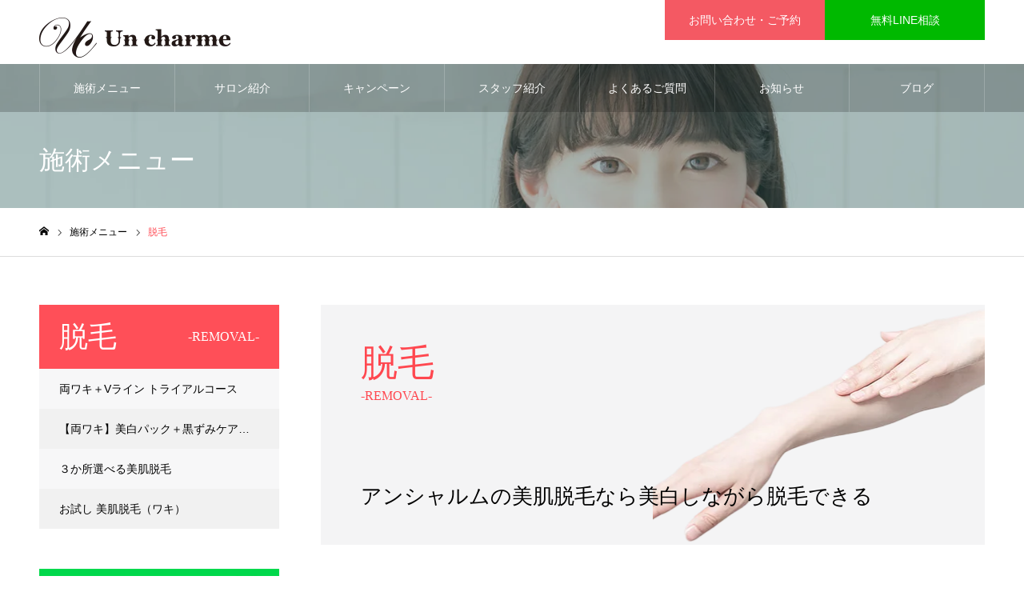

--- FILE ---
content_type: text/html; charset=UTF-8
request_url: https://un-charme.com/service_category/service_removal/
body_size: 16024
content:
<!DOCTYPE html>
<html class="pc" lang="ja">
<head>
<meta charset="UTF-8">
<!--[if IE]><meta http-equiv="X-UA-Compatible" content="IE=edge"><![endif]-->
<meta name="viewport" content="width=device-width">
<meta name="format-detection" content="telephone=no">
<meta name="description" content="大阪 京橋 天王寺のエステサロン 京橋店 天王寺店ともに駅から徒歩数分！経験豊かなエステティシャンがお客様の肌状態に合わせて本格フェイシャルケア、ボディケア、美肌美白脱毛、美筋小顔などの様々な美容エステからお客様の美のサポートをさせて頂きます。フェイシャルエステ・ボディエステ・脱毛、美容エステの事ならアンシャルムへお任せください！">
<link rel="pingback" href="https://un-charme.com/xmlrpc.php">
<title>脱毛 | 大阪 京橋 天王寺のエステサロン アンシャルム〈Un charme〉</title>
<meta name='robots' content='max-image-preview:large' />
	<style>img:is([sizes="auto" i], [sizes^="auto," i]) { contain-intrinsic-size: 3000px 1500px }</style>
	<link rel="alternate" type="application/rss+xml" title="大阪 京橋 天王寺のエステサロン アンシャルム〈Un charme〉 &raquo; フィード" href="https://un-charme.com/feed/" />
<link rel="alternate" type="application/rss+xml" title="大阪 京橋 天王寺のエステサロン アンシャルム〈Un charme〉 &raquo; コメントフィード" href="https://un-charme.com/comments/feed/" />
<link rel="alternate" type="application/rss+xml" title="大阪 京橋 天王寺のエステサロン アンシャルム〈Un charme〉 &raquo; 脱毛 施術メニューカテゴリー のフィード" href="https://un-charme.com/service_category/service_removal/feed/" />
<script type="text/javascript">
/* <![CDATA[ */
window._wpemojiSettings = {"baseUrl":"https:\/\/s.w.org\/images\/core\/emoji\/16.0.1\/72x72\/","ext":".png","svgUrl":"https:\/\/s.w.org\/images\/core\/emoji\/16.0.1\/svg\/","svgExt":".svg","source":{"concatemoji":"https:\/\/un-charme.com\/wp-includes\/js\/wp-emoji-release.min.js?ver=6.8.3"}};
/*! This file is auto-generated */
!function(s,n){var o,i,e;function c(e){try{var t={supportTests:e,timestamp:(new Date).valueOf()};sessionStorage.setItem(o,JSON.stringify(t))}catch(e){}}function p(e,t,n){e.clearRect(0,0,e.canvas.width,e.canvas.height),e.fillText(t,0,0);var t=new Uint32Array(e.getImageData(0,0,e.canvas.width,e.canvas.height).data),a=(e.clearRect(0,0,e.canvas.width,e.canvas.height),e.fillText(n,0,0),new Uint32Array(e.getImageData(0,0,e.canvas.width,e.canvas.height).data));return t.every(function(e,t){return e===a[t]})}function u(e,t){e.clearRect(0,0,e.canvas.width,e.canvas.height),e.fillText(t,0,0);for(var n=e.getImageData(16,16,1,1),a=0;a<n.data.length;a++)if(0!==n.data[a])return!1;return!0}function f(e,t,n,a){switch(t){case"flag":return n(e,"\ud83c\udff3\ufe0f\u200d\u26a7\ufe0f","\ud83c\udff3\ufe0f\u200b\u26a7\ufe0f")?!1:!n(e,"\ud83c\udde8\ud83c\uddf6","\ud83c\udde8\u200b\ud83c\uddf6")&&!n(e,"\ud83c\udff4\udb40\udc67\udb40\udc62\udb40\udc65\udb40\udc6e\udb40\udc67\udb40\udc7f","\ud83c\udff4\u200b\udb40\udc67\u200b\udb40\udc62\u200b\udb40\udc65\u200b\udb40\udc6e\u200b\udb40\udc67\u200b\udb40\udc7f");case"emoji":return!a(e,"\ud83e\udedf")}return!1}function g(e,t,n,a){var r="undefined"!=typeof WorkerGlobalScope&&self instanceof WorkerGlobalScope?new OffscreenCanvas(300,150):s.createElement("canvas"),o=r.getContext("2d",{willReadFrequently:!0}),i=(o.textBaseline="top",o.font="600 32px Arial",{});return e.forEach(function(e){i[e]=t(o,e,n,a)}),i}function t(e){var t=s.createElement("script");t.src=e,t.defer=!0,s.head.appendChild(t)}"undefined"!=typeof Promise&&(o="wpEmojiSettingsSupports",i=["flag","emoji"],n.supports={everything:!0,everythingExceptFlag:!0},e=new Promise(function(e){s.addEventListener("DOMContentLoaded",e,{once:!0})}),new Promise(function(t){var n=function(){try{var e=JSON.parse(sessionStorage.getItem(o));if("object"==typeof e&&"number"==typeof e.timestamp&&(new Date).valueOf()<e.timestamp+604800&&"object"==typeof e.supportTests)return e.supportTests}catch(e){}return null}();if(!n){if("undefined"!=typeof Worker&&"undefined"!=typeof OffscreenCanvas&&"undefined"!=typeof URL&&URL.createObjectURL&&"undefined"!=typeof Blob)try{var e="postMessage("+g.toString()+"("+[JSON.stringify(i),f.toString(),p.toString(),u.toString()].join(",")+"));",a=new Blob([e],{type:"text/javascript"}),r=new Worker(URL.createObjectURL(a),{name:"wpTestEmojiSupports"});return void(r.onmessage=function(e){c(n=e.data),r.terminate(),t(n)})}catch(e){}c(n=g(i,f,p,u))}t(n)}).then(function(e){for(var t in e)n.supports[t]=e[t],n.supports.everything=n.supports.everything&&n.supports[t],"flag"!==t&&(n.supports.everythingExceptFlag=n.supports.everythingExceptFlag&&n.supports[t]);n.supports.everythingExceptFlag=n.supports.everythingExceptFlag&&!n.supports.flag,n.DOMReady=!1,n.readyCallback=function(){n.DOMReady=!0}}).then(function(){return e}).then(function(){var e;n.supports.everything||(n.readyCallback(),(e=n.source||{}).concatemoji?t(e.concatemoji):e.wpemoji&&e.twemoji&&(t(e.twemoji),t(e.wpemoji)))}))}((window,document),window._wpemojiSettings);
/* ]]> */
</script>
<link rel='stylesheet' id='style-css' href='https://un-charme.com/wp-content/themes/NOEL-child/style.css?ver=1.8.1' type='text/css' media='all' />
<style id='wp-emoji-styles-inline-css' type='text/css'>

	img.wp-smiley, img.emoji {
		display: inline !important;
		border: none !important;
		box-shadow: none !important;
		height: 1em !important;
		width: 1em !important;
		margin: 0 0.07em !important;
		vertical-align: -0.1em !important;
		background: none !important;
		padding: 0 !important;
	}
</style>
<link rel='stylesheet' id='wp-block-library-css' href='https://un-charme.com/wp-includes/css/dist/block-library/style.min.css?ver=6.8.3' type='text/css' media='all' />
<style id='classic-theme-styles-inline-css' type='text/css'>
/*! This file is auto-generated */
.wp-block-button__link{color:#fff;background-color:#32373c;border-radius:9999px;box-shadow:none;text-decoration:none;padding:calc(.667em + 2px) calc(1.333em + 2px);font-size:1.125em}.wp-block-file__button{background:#32373c;color:#fff;text-decoration:none}
</style>
<style id='global-styles-inline-css' type='text/css'>
:root{--wp--preset--aspect-ratio--square: 1;--wp--preset--aspect-ratio--4-3: 4/3;--wp--preset--aspect-ratio--3-4: 3/4;--wp--preset--aspect-ratio--3-2: 3/2;--wp--preset--aspect-ratio--2-3: 2/3;--wp--preset--aspect-ratio--16-9: 16/9;--wp--preset--aspect-ratio--9-16: 9/16;--wp--preset--color--black: #000000;--wp--preset--color--cyan-bluish-gray: #abb8c3;--wp--preset--color--white: #ffffff;--wp--preset--color--pale-pink: #f78da7;--wp--preset--color--vivid-red: #cf2e2e;--wp--preset--color--luminous-vivid-orange: #ff6900;--wp--preset--color--luminous-vivid-amber: #fcb900;--wp--preset--color--light-green-cyan: #7bdcb5;--wp--preset--color--vivid-green-cyan: #00d084;--wp--preset--color--pale-cyan-blue: #8ed1fc;--wp--preset--color--vivid-cyan-blue: #0693e3;--wp--preset--color--vivid-purple: #9b51e0;--wp--preset--gradient--vivid-cyan-blue-to-vivid-purple: linear-gradient(135deg,rgba(6,147,227,1) 0%,rgb(155,81,224) 100%);--wp--preset--gradient--light-green-cyan-to-vivid-green-cyan: linear-gradient(135deg,rgb(122,220,180) 0%,rgb(0,208,130) 100%);--wp--preset--gradient--luminous-vivid-amber-to-luminous-vivid-orange: linear-gradient(135deg,rgba(252,185,0,1) 0%,rgba(255,105,0,1) 100%);--wp--preset--gradient--luminous-vivid-orange-to-vivid-red: linear-gradient(135deg,rgba(255,105,0,1) 0%,rgb(207,46,46) 100%);--wp--preset--gradient--very-light-gray-to-cyan-bluish-gray: linear-gradient(135deg,rgb(238,238,238) 0%,rgb(169,184,195) 100%);--wp--preset--gradient--cool-to-warm-spectrum: linear-gradient(135deg,rgb(74,234,220) 0%,rgb(151,120,209) 20%,rgb(207,42,186) 40%,rgb(238,44,130) 60%,rgb(251,105,98) 80%,rgb(254,248,76) 100%);--wp--preset--gradient--blush-light-purple: linear-gradient(135deg,rgb(255,206,236) 0%,rgb(152,150,240) 100%);--wp--preset--gradient--blush-bordeaux: linear-gradient(135deg,rgb(254,205,165) 0%,rgb(254,45,45) 50%,rgb(107,0,62) 100%);--wp--preset--gradient--luminous-dusk: linear-gradient(135deg,rgb(255,203,112) 0%,rgb(199,81,192) 50%,rgb(65,88,208) 100%);--wp--preset--gradient--pale-ocean: linear-gradient(135deg,rgb(255,245,203) 0%,rgb(182,227,212) 50%,rgb(51,167,181) 100%);--wp--preset--gradient--electric-grass: linear-gradient(135deg,rgb(202,248,128) 0%,rgb(113,206,126) 100%);--wp--preset--gradient--midnight: linear-gradient(135deg,rgb(2,3,129) 0%,rgb(40,116,252) 100%);--wp--preset--font-size--small: 13px;--wp--preset--font-size--medium: 20px;--wp--preset--font-size--large: 36px;--wp--preset--font-size--x-large: 42px;--wp--preset--spacing--20: 0.44rem;--wp--preset--spacing--30: 0.67rem;--wp--preset--spacing--40: 1rem;--wp--preset--spacing--50: 1.5rem;--wp--preset--spacing--60: 2.25rem;--wp--preset--spacing--70: 3.38rem;--wp--preset--spacing--80: 5.06rem;--wp--preset--shadow--natural: 6px 6px 9px rgba(0, 0, 0, 0.2);--wp--preset--shadow--deep: 12px 12px 50px rgba(0, 0, 0, 0.4);--wp--preset--shadow--sharp: 6px 6px 0px rgba(0, 0, 0, 0.2);--wp--preset--shadow--outlined: 6px 6px 0px -3px rgba(255, 255, 255, 1), 6px 6px rgba(0, 0, 0, 1);--wp--preset--shadow--crisp: 6px 6px 0px rgba(0, 0, 0, 1);}:where(.is-layout-flex){gap: 0.5em;}:where(.is-layout-grid){gap: 0.5em;}body .is-layout-flex{display: flex;}.is-layout-flex{flex-wrap: wrap;align-items: center;}.is-layout-flex > :is(*, div){margin: 0;}body .is-layout-grid{display: grid;}.is-layout-grid > :is(*, div){margin: 0;}:where(.wp-block-columns.is-layout-flex){gap: 2em;}:where(.wp-block-columns.is-layout-grid){gap: 2em;}:where(.wp-block-post-template.is-layout-flex){gap: 1.25em;}:where(.wp-block-post-template.is-layout-grid){gap: 1.25em;}.has-black-color{color: var(--wp--preset--color--black) !important;}.has-cyan-bluish-gray-color{color: var(--wp--preset--color--cyan-bluish-gray) !important;}.has-white-color{color: var(--wp--preset--color--white) !important;}.has-pale-pink-color{color: var(--wp--preset--color--pale-pink) !important;}.has-vivid-red-color{color: var(--wp--preset--color--vivid-red) !important;}.has-luminous-vivid-orange-color{color: var(--wp--preset--color--luminous-vivid-orange) !important;}.has-luminous-vivid-amber-color{color: var(--wp--preset--color--luminous-vivid-amber) !important;}.has-light-green-cyan-color{color: var(--wp--preset--color--light-green-cyan) !important;}.has-vivid-green-cyan-color{color: var(--wp--preset--color--vivid-green-cyan) !important;}.has-pale-cyan-blue-color{color: var(--wp--preset--color--pale-cyan-blue) !important;}.has-vivid-cyan-blue-color{color: var(--wp--preset--color--vivid-cyan-blue) !important;}.has-vivid-purple-color{color: var(--wp--preset--color--vivid-purple) !important;}.has-black-background-color{background-color: var(--wp--preset--color--black) !important;}.has-cyan-bluish-gray-background-color{background-color: var(--wp--preset--color--cyan-bluish-gray) !important;}.has-white-background-color{background-color: var(--wp--preset--color--white) !important;}.has-pale-pink-background-color{background-color: var(--wp--preset--color--pale-pink) !important;}.has-vivid-red-background-color{background-color: var(--wp--preset--color--vivid-red) !important;}.has-luminous-vivid-orange-background-color{background-color: var(--wp--preset--color--luminous-vivid-orange) !important;}.has-luminous-vivid-amber-background-color{background-color: var(--wp--preset--color--luminous-vivid-amber) !important;}.has-light-green-cyan-background-color{background-color: var(--wp--preset--color--light-green-cyan) !important;}.has-vivid-green-cyan-background-color{background-color: var(--wp--preset--color--vivid-green-cyan) !important;}.has-pale-cyan-blue-background-color{background-color: var(--wp--preset--color--pale-cyan-blue) !important;}.has-vivid-cyan-blue-background-color{background-color: var(--wp--preset--color--vivid-cyan-blue) !important;}.has-vivid-purple-background-color{background-color: var(--wp--preset--color--vivid-purple) !important;}.has-black-border-color{border-color: var(--wp--preset--color--black) !important;}.has-cyan-bluish-gray-border-color{border-color: var(--wp--preset--color--cyan-bluish-gray) !important;}.has-white-border-color{border-color: var(--wp--preset--color--white) !important;}.has-pale-pink-border-color{border-color: var(--wp--preset--color--pale-pink) !important;}.has-vivid-red-border-color{border-color: var(--wp--preset--color--vivid-red) !important;}.has-luminous-vivid-orange-border-color{border-color: var(--wp--preset--color--luminous-vivid-orange) !important;}.has-luminous-vivid-amber-border-color{border-color: var(--wp--preset--color--luminous-vivid-amber) !important;}.has-light-green-cyan-border-color{border-color: var(--wp--preset--color--light-green-cyan) !important;}.has-vivid-green-cyan-border-color{border-color: var(--wp--preset--color--vivid-green-cyan) !important;}.has-pale-cyan-blue-border-color{border-color: var(--wp--preset--color--pale-cyan-blue) !important;}.has-vivid-cyan-blue-border-color{border-color: var(--wp--preset--color--vivid-cyan-blue) !important;}.has-vivid-purple-border-color{border-color: var(--wp--preset--color--vivid-purple) !important;}.has-vivid-cyan-blue-to-vivid-purple-gradient-background{background: var(--wp--preset--gradient--vivid-cyan-blue-to-vivid-purple) !important;}.has-light-green-cyan-to-vivid-green-cyan-gradient-background{background: var(--wp--preset--gradient--light-green-cyan-to-vivid-green-cyan) !important;}.has-luminous-vivid-amber-to-luminous-vivid-orange-gradient-background{background: var(--wp--preset--gradient--luminous-vivid-amber-to-luminous-vivid-orange) !important;}.has-luminous-vivid-orange-to-vivid-red-gradient-background{background: var(--wp--preset--gradient--luminous-vivid-orange-to-vivid-red) !important;}.has-very-light-gray-to-cyan-bluish-gray-gradient-background{background: var(--wp--preset--gradient--very-light-gray-to-cyan-bluish-gray) !important;}.has-cool-to-warm-spectrum-gradient-background{background: var(--wp--preset--gradient--cool-to-warm-spectrum) !important;}.has-blush-light-purple-gradient-background{background: var(--wp--preset--gradient--blush-light-purple) !important;}.has-blush-bordeaux-gradient-background{background: var(--wp--preset--gradient--blush-bordeaux) !important;}.has-luminous-dusk-gradient-background{background: var(--wp--preset--gradient--luminous-dusk) !important;}.has-pale-ocean-gradient-background{background: var(--wp--preset--gradient--pale-ocean) !important;}.has-electric-grass-gradient-background{background: var(--wp--preset--gradient--electric-grass) !important;}.has-midnight-gradient-background{background: var(--wp--preset--gradient--midnight) !important;}.has-small-font-size{font-size: var(--wp--preset--font-size--small) !important;}.has-medium-font-size{font-size: var(--wp--preset--font-size--medium) !important;}.has-large-font-size{font-size: var(--wp--preset--font-size--large) !important;}.has-x-large-font-size{font-size: var(--wp--preset--font-size--x-large) !important;}
:where(.wp-block-post-template.is-layout-flex){gap: 1.25em;}:where(.wp-block-post-template.is-layout-grid){gap: 1.25em;}
:where(.wp-block-columns.is-layout-flex){gap: 2em;}:where(.wp-block-columns.is-layout-grid){gap: 2em;}
:root :where(.wp-block-pullquote){font-size: 1.5em;line-height: 1.6;}
</style>
<link rel='stylesheet' id='contact-form-7-css' href='https://un-charme.com/wp-content/plugins/contact-form-7/includes/css/styles.css?ver=5.6' type='text/css' media='all' />
<link rel='stylesheet' id='parent-style-css' href='https://un-charme.com/wp-content/themes/noel_tcd072/style.css?ver=6.8.3' type='text/css' media='all' />
<link rel='stylesheet' id='child-style-css' href='https://un-charme.com/wp-content/themes/NOEL-child/style.css?ver=6.8.3' type='text/css' media='all' />
<script type="text/javascript" src="https://un-charme.com/wp-includes/js/jquery/jquery.min.js?ver=3.7.1" id="jquery-core-js"></script>
<script type="text/javascript" src="https://un-charme.com/wp-includes/js/jquery/jquery-migrate.min.js?ver=3.4.1" id="jquery-migrate-js"></script>
<link rel="https://api.w.org/" href="https://un-charme.com/wp-json/" />
<link rel="stylesheet" href="https://un-charme.com/wp-content/themes/noel_tcd072/css/design-plus.css?ver=1.8.1">
<link rel="stylesheet" href="https://un-charme.com/wp-content/themes/noel_tcd072/css/sns-botton.css?ver=1.8.1">
<link rel="stylesheet" media="screen and (max-width:1250px)" href="https://un-charme.com/wp-content/themes/noel_tcd072/css/responsive.css?ver=1.8.1">
<link rel="stylesheet" media="screen and (max-width:1250px)" href="https://un-charme.com/wp-content/themes/noel_tcd072/css/footer-bar.css?ver=1.8.1">

<script src="https://un-charme.com/wp-content/themes/noel_tcd072/js/jquery.easing.1.4.js?ver=1.8.1"></script>
<script src="https://un-charme.com/wp-content/themes/noel_tcd072/js/jscript.js?ver=1.8.1"></script>
<script src="https://un-charme.com/wp-content/themes/noel_tcd072/js/comment.js?ver=1.8.1"></script>


<link rel="stylesheet" href="https://un-charme.com/wp-content/themes/noel_tcd072/js/perfect-scrollbar.css?ver=1.8.1">
<script src="https://un-charme.com/wp-content/themes/noel_tcd072/js/perfect-scrollbar.min.js?ver=1.8.1"></script>

<script src="https://un-charme.com/wp-content/themes/noel_tcd072/js/jquery.cookie.js?ver=1.8.1"></script>

<script src="https://un-charme.com/wp-content/themes/noel_tcd072/js/header_fix.js?ver=1.8.1"></script>
<script src="https://un-charme.com/wp-content/themes/noel_tcd072/js/header_fix_mobile.js?ver=1.8.1"></script>

<style type="text/css">

body, input, textarea { font-family: "Hiragino Sans", "ヒラギノ角ゴ ProN", "Hiragino Kaku Gothic ProN", "游ゴシック", YuGothic, "メイリオ", Meiryo, sans-serif; }

.rich_font, .p-vertical { font-family: "Times New Roman" , "游明朝" , "Yu Mincho" , "游明朝体" , "YuMincho" , "ヒラギノ明朝 Pro W3" , "Hiragino Mincho Pro" , "HiraMinProN-W3" , "HGS明朝E" , "ＭＳ Ｐ明朝" , "MS PMincho" , serif; font-weight:500; }

.rich_font_type1 { font-family: Arial, "Hiragino Kaku Gothic ProN", "ヒラギノ角ゴ ProN W3", "メイリオ", Meiryo, sans-serif; }
.rich_font_type2 { font-family: "Hiragino Sans", "ヒラギノ角ゴ ProN", "Hiragino Kaku Gothic ProN", "游ゴシック", YuGothic, "メイリオ", Meiryo, sans-serif; font-weight:500; }
.rich_font_type3 { font-family: "Times New Roman" , "游明朝" , "Yu Mincho" , "游明朝体" , "YuMincho" , "ヒラギノ明朝 Pro W3" , "Hiragino Mincho Pro" , "HiraMinProN-W3" , "HGS明朝E" , "ＭＳ Ｐ明朝" , "MS PMincho" , serif; font-weight:500; }


.home #header_top { background:rgba(255,255,255,0.7); }
#header_top { background:rgba(255,255,255,1); }
#header_logo a { color:#000000; }
.pc #global_menu { background:rgba(0,0,0,0.2); }
.pc #global_menu > ul { border-left:1px solid rgba(255,255,255,0.2); }
.pc #global_menu > ul > li { border-right:1px solid rgba(255,255,255,0.2); }
.pc #global_menu > ul > li > a, .pc #global_menu ul ul li.menu-item-has-children > a:before { color:#ffffff; }
.pc #global_menu > ul > li > a:after { background:#ff474f; }
.pc #global_menu ul ul a { color:#ffffff; background:#ff4f58; }
.pc #global_menu ul ul a:hover { background:#d93f48; }
.pc .header_fix #global_menu { background:rgba(0,0,0,0.5); }
.pc .header_fix #global_menu > ul { border-left:1px solid rgba(255,255,255,0.5); }
.pc .header_fix #global_menu > ul > li { border-right:1px solid rgba(255,255,255,0.5); }
.mobile #mobile_menu { background:#222222; }
.mobile #global_menu a { color:#ffffff !important; background:#222222; border-bottom:1px solid #444444; }
.mobile #global_menu li li a { background:#333333; }
.mobile #global_menu a:hover, #mobile_menu .close_button:hover, #mobile_menu #global_menu .child_menu_button:hover { color:#ffffff !important; background:#ff4b54; }
.megamenu_clinic_list1 { border-color:#dddddd; background:#ffffff; }
.megamenu_clinic_list1 a { background:#ffffff; }
.megamenu_clinic_list1 ol, .megamenu_clinic_list1 li { border-color:#dddddd; }
.megamenu_clinic_list1 .title { color:#ff4b54; }
.megamenu_clinic_list2 { border-color:#dddddd; background:#ffffff; }
.megamenu_clinic_list2 a { background:#ffffff; }
.megamenu_clinic_list2_inner, .megamenu_clinic_list2 ol, .megamenu_clinic_list2 li { border-color:#dddddd; }
.megamenu_clinic_list2 .headline, .megamenu_clinic_list2 .title { color:#ff4b54; }
.megamenu_clinic_list2 .link_button a { color:#FFFFFF; background:#222222; }
.megamenu_clinic_list2 .link_button a:hover { color:#FFFFFF; background:#f45963; }
.megamenu_campaign_list { background:#f4f4f5; }
.megamenu_campaign_list .post_list_area, .megamenu_campaign_list .menu_area a:hover, .megamenu_campaign_list .menu_area li.active a { background:#ffffff; }
.megamenu_campaign_list .menu_area a { background:#ff474f; }
.megamenu_campaign_list .menu_area a:hover, .megamenu_campaign_list .menu_area li.active a { color:#ff474f; }
.pc .header_fix #header_top { background:rgba(255,255,255,1); }
.header_fix #header_logo a { color:#000000 !important; }
#header_button .button1 a, #footer_button .button1 a { color:#FFFFFF; background:#f45963; }
#header_button .button1 a:hover, #footer_button .button1 a:hover { color:#FFFFFF; background:#222222; }
#header_button .button2 a, #footer_button .button2 a { color:#FFFFFF; background:#00b900; }
#header_button .button2 a:hover, #footer_button .button2 a:hover { color:#FFFFFF; background:#222222; }
#footer_info_content1 .button a { color:#FFFFFF; background:#fe535c; }
#footer_info_content1 .button a:hover { color:#FFFFFF; background:#222222; }
#footer_info_content2 .button a { color:#FFFFFF; background:#00b900; }
#footer_info_content2 .button a:hover { color:#FFFFFF; background:#222222; }
#footer_banner .title { color:#f95660; font-size:20px; }
#footer_menu_area, #footer_menu_area a, #footer_menu .footer_headline a:before { color:#000000; }
#footer_menu_area .footer_headline a { color:#f95660; }
#footer_menu_area a:hover, #footer_menu .footer_headline a:hover:before { color:#f95660; }
#footer_bottom, #footer_bottom a { color:#FFFFFF; }
@media screen and (max-width:950px) {
  #footer_banner .title { font-size:16px; }
}
#page_header_catch .catch { font-size:42px; color:#FFFFFF; }
#page_header_catch .desc { font-size:16px; color:#FFFFFF; }
#page_header_catch .title { font-size:32px; color:#FFFFFF; }
#archive_service .bottom_area .desc { font-size:16px; }
#archive_service .bottom_area .link_button a { color:#FFFFFF; background:#222222; }
#archive_service .bottom_area .link_button a:hover { color:#FFFFFF; background:#ff474f; }
#archive_service .archive_service_child .headline { font-size:20px; color:#ff4b54; background:#f7f7f8; border-color:#ff4b54; }
.service_post_list li a { background:#f7f7f8; }
.service_post_list .title { font-size:22px; color:#ff474f; }
#single_service_title_area .title { font-size:26px; }
#side_service_category_list .headline { color:#ffffff; background:#ff4f58; }
#side_service_category_list.type1 .post_list a { background:#f7f7f8; }
#side_service_category_list.type1 .post_list li:nth-child(even) a { background:#f1f1f1; }
#side_service_category_list .child_menu > a { color:#ffffff;  background:#222222; }
#side_service_category_list .child_menu > a:before { border-color: #222222 transparent transparent transparent; }
#side_service_category_list.type2 a { border-color:#dddddd; }
@media screen and (max-width:950px) {
  #page_header_catch .catch { font-size:22px; }
  #page_header_catch .desc { font-size:14px; }
  #page_header_catch .title { font-size:20px; }
  #archive_service .archive_service_child .headline { font-size:15px;  }
  #archive_service .bottom_area .desc { font-size:14px; }
  .service_post_list .title { font-size:16px; }
  #single_service_title_area .title { font-size:20px; }
}
#archive_service .top_area .title { font-size:46px; }
#archive_service .top_area .title span { font-size:16px; }
#archive_service .top_area .catch { font-size:26px; }
#side_service_category_list .headline { font-size:36px; }
#side_service_category_list .headline span { font-size:16px; }
@media screen and (max-width:950px) {
  #archive_service .top_area .title { font-size:24px; }
  #archive_service .top_area .title span { font-size:12px; }
  #archive_service .top_area .catch, #archive_service .mobile_catch { font-size:16px; }
  #side_service_category_list .headline { font-size:20px; }
  #side_service_category_list .headline span { font-size:12px; }
}

.author_profile a.avatar img, .animate_image img, .animate_background .image {
  width:100%; height:auto;
  -webkit-transition: transform  0.75s ease;
  transition: transform  0.75s ease;
}
.author_profile a.avatar:hover img, .animate_image:hover img, .animate_background:hover .image, #index_staff_slider a:hover img {
  -webkit-transform: scale(1.2);
  transform: scale(1.2);
}




a { color:#000; }

#bread_crumb li.last span, #comment_headline, .tcd_category_list a:hover, .tcd_category_list .child_menu_button:hover, .side_headline, #faq_category li a:hover, #faq_category li.active a, #archive_service .bottom_area .sub_category li a:hover,
  #side_service_category_list a:hover, #side_service_category_list li.active > a, #side_faq_category_list a:hover, #side_faq_category_list li.active a, #side_staff_list a:hover, #side_staff_list li.active a, .cf_data_list li a:hover,
    #side_campaign_category_list a:hover, #side_campaign_category_list li.active a, #side_clinic_list a:hover, #side_clinic_list li.active a
{ color: #ff4b54; }

#page_header .tab, #return_top a, #comment_tab li a:hover, #comment_tab li.active a, #comment_header #comment_closed p, #submit_comment:hover, #cancel_comment_reply a:hover, #p_readmore .button:hover,
  #wp-calendar td a:hover, #post_pagination p, #post_pagination a:hover, .page_navi span.current, .page_navi a:hover, .c-pw__btn:hover
{ background-color: #ff4b54; }

#guest_info input:focus, #comment_textarea textarea:focus, .c-pw__box-input:focus
{ border-color: #ff4b54; }

#comment_tab li.active a:after, #comment_header #comment_closed p:after
{ border-color:#ff4b54 transparent transparent transparent; }


#header_logo a:hover, #footer a:hover, .cardlink_title a:hover, #menu_button:hover:before, #header_logo a:hover, #related_post .item a:hover, .comment a:hover, .comment_form_wrapper a:hover, #next_prev_post a:hover,
  #bread_crumb a:hover, #bread_crumb li.home a:hover:after, .author_profile a:hover, .author_profile .author_link li a:hover:before, #post_meta_bottom a:hover, #next_prev_post a:hover:before,
    #recent_news a.link:hover, #recent_news .link:hover:after, #recent_news li a:hover .title, #searchform .submit_button:hover:before, .styled_post_list1 a:hover .title_area, .styled_post_list1 a:hover .date, .p-dropdown__title:hover:after, .p-dropdown__list li a:hover
{ color: #f95660; }
.post_content a, .custom-html-widget a { color: #f95660; }
.post_content a:hover, .custom-html-widget a:hover { color:#888888; }
#return_top a:hover { background-color: #d93f48; }
.frost_bg:before { background:rgba(255,255,255,0.4); }
.blur_image img { filter:blur(10px); }
.campaign_cat_id23 { background:#40b1d9; }
.campaign_cat_id23:hover { background:#358eba; }
.campaign_cat_id14 { background:#ec8b8a; }
.campaign_cat_id14:hover { background:#cc7776; }
.campaign_cat_id15 { background:#c3937d; }
.campaign_cat_id15:hover { background:#876456; }
#site_wrap { display:none; }
#site_loader_overlay {
  background:#ffffff;
  opacity: 1;
  position: fixed;
  top: 0px;
  left: 0px;
  width: 100%;
  height: 100%;
  width: 100vw;
  height: 100vh;
  z-index: 99999;
}
#site_loader_animation {
  width: 44px;
  height: 44px;
  position: fixed;
  top: 0;
  left: 0;
	right: 0;
	bottom: 0;
	margin: auto;
}
#site_loader_animation:before {
  position: absolute;
  bottom: 0;
  left: 0;
  display: block;
  width: 12px;
  height: 12px;
  content: '';
  box-shadow: 20px 0 0 rgba(216,1,0, 1), 40px 0 0 rgba(216,1,0, 1), 0 -20px 0 rgba(216,1,0, 1), 20px -20px 0 rgba(216,1,0, 1), 40px -20px 0 rgba(216,1,0, 1), 0 -40px rgba(216,1,0, 1), 20px -40px rgba(216,1,0, 1), 40px -40px rgba(153,153,153, 0);
  animation: loading-square-loader 5.4s linear forwards infinite;
}
#site_loader_animation:after {
  position: absolute;
  bottom: 10px;
  left: 0;
  display: block;
  width: 12px;
  height: 12px;
  background-color: rgba(153,153,153, 1);
  opacity: 0;
  content: '';
  animation: loading-square-base 5.4s linear forwards infinite;
}
@-webkit-keyframes loading-square-base {
  0% { bottom: 10px; opacity: 0; }
  5%, 50% { bottom: 0; opacity: 1; }
  55%, 100% { bottom: -10px; opacity: 0; }
}
@keyframes loading-square-base {
  0% { bottom: 10px; opacity: 0; }
  5%, 50% { bottom: 0; opacity: 1; }
  55%, 100% { bottom: -10px; opacity: 0; }
}
@-webkit-keyframes loading-square-loader {
  0% { box-shadow: 20px -10px rgba(216,1,0, 0), 40px 0 rgba(216,1,0, 0), 0 -20px rgba(216,1,0, 0), 20px -20px rgba(216,1,0, 0), 40px -20px rgba(216,1,0, 0), 0 -40px rgba(216,1,0, 0), 20px -40px rgba(216,1,0, 0), 40px -40px rgba(242, 205, 123, 0); }
  5% { box-shadow: 20px -10px rgba(216,1,0, 0), 40px 0 rgba(216,1,0, 0), 0 -20px rgba(216,1,0, 0), 20px -20px rgba(216,1,0, 0), 40px -20px rgba(216,1,0, 0), 0 -40px rgba(216,1,0, 0), 20px -40px rgba(216,1,0, 0), 40px -40px rgba(242, 205, 123, 0); }
  10% { box-shadow: 20px 0 rgba(216,1,0, 1), 40px -10px rgba(216,1,0, 0), 0 -20px rgba(216,1,0, 0), 20px -20px rgba(216,1,0, 0), 40px -20px rgba(216,1,0, 0), 0 -40px rgba(216,1,0, 0), 20px -40px rgba(216,1,0, 0), 40px -40px rgba(242, 205, 123, 0); }
  15% { box-shadow: 20px 0 rgba(216,1,0, 1), 40px 0 rgba(216,1,0, 1), 0 -30px rgba(216,1,0, 0), 20px -20px rgba(216,1,0, 0), 40px -20px rgba(216,1,0, 0), 0 -40px rgba(216,1,0, 0), 20px -40px rgba(216,1,0, 0), 40px -40px rgba(242, 205, 123, 0); }
  20% { box-shadow: 20px 0 rgba(216,1,0, 1), 40px 0 rgba(216,1,0, 1), 0 -20px rgba(216,1,0, 1), 20px -30px rgba(216,1,0, 0), 40px -20px rgba(216,1,0, 0), 0 -40px rgba(216,1,0, 0), 20px -40px rgba(216,1,0, 0), 40px -40px rgba(242, 205, 123, 0); }
  25% { box-shadow: 20px 0 rgba(216,1,0, 1), 40px 0 rgba(216,1,0, 1), 0 -20px rgba(216,1,0, 1), 20px -20px rgba(216,1,0, 1), 40px -30px rgba(216,1,0, 0), 0 -40px rgba(216,1,0, 0), 20px -40px rgba(216,1,0, 0), 40px -40px rgba(242, 205, 123, 0); }
  30% { box-shadow: 20px 0 rgba(216,1,0, 1), 40px 0 rgba(216,1,0, 1), 0 -20px rgba(216,1,0, 1), 20px -20px rgba(216,1,0, 1), 40px -20px rgba(216,1,0, 1), 0 -50px rgba(216,1,0, 0), 20px -40px rgba(216,1,0, 0), 40px -40px rgba(242, 205, 123, 0); }
  35% { box-shadow: 20px 0 rgba(216,1,0, 1), 40px 0 rgba(216,1,0, 1), 0 -20px rgba(216,1,0, 1), 20px -20px rgba(216,1,0, 1), 40px -20px rgba(216,1,0, 1), 0 -40px rgba(216,1,0, 1), 20px -50px rgba(216,1,0, 0), 40px -40px rgba(242, 205, 123, 0); }
  40% { box-shadow: 20px 0 rgba(216,1,0, 1), 40px 0 rgba(216,1,0, 1), 0 -20px rgba(216,1,0, 1), 20px -20px rgba(216,1,0, 1), 40px -20px rgba(216,1,0, 1), 0 -40px rgba(216,1,0, 1), 20px -40px rgba(216,1,0, 1), 40px -50px rgba(242, 205, 123, 0); }
  45%, 55% { box-shadow: 20px 0 rgba(216,1,0, 1), 40px 0 rgba(216,1,0, 1), 0 -20px rgba(216,1,0, 1), 20px -20px rgba(216,1,0, 1), 40px -20px rgba(216,1,0, 1), 0 -40px rgba(216,1,0, 1), 20px -40px rgba(216,1,0, 1), 40px -40px rgba(153,153,153, 1); }
  60% { box-shadow: 20px 10px rgba(216,1,0, 0), 40px 0 rgba(216,1,0, 1), 0 -20px rgba(216,1,0, 1), 20px -20px rgba(216,1,0, 1), 40px -20px rgba(216,1,0, 1), 0 -40px rgba(216,1,0, 1), 20px -40px rgba(216,1,0, 1), 40px -40px rgba(153,153,153, 1); }
  65% { box-shadow: 20px 10px rgba(216,1,0, 0), 40px 10px rgba(216,1,0, 0), 0 -20px rgba(216,1,0, 1), 20px -20px rgba(216,1,0, 1), 40px -20px rgba(216,1,0, 1), 0 -40px rgba(216,1,0, 1), 20px -40px rgba(216,1,0, 1), 40px -40px rgba(153,153,153, 1); }
  70% { box-shadow: 20px 10px rgba(216,1,0, 0), 40px 10px rgba(216,1,0, 0), 0 -10px rgba(216,1,0, 0), 20px -20px rgba(216,1,0, 1), 40px -20px rgba(216,1,0, 1), 0 -40px rgba(216,1,0, 1), 20px -40px rgba(216,1,0, 1), 40px -40px rgba(153,153,153, 1); }
  75% { box-shadow: 20px 10px rgba(216,1,0, 0), 40px 10px rgba(216,1,0, 0), 0 -10px rgba(216,1,0, 0), 20px -10px rgba(216,1,0, 0), 40px -20px rgba(216,1,0, 1), 0 -40px rgba(216,1,0, 1), 20px -40px rgba(216,1,0, 1), 40px -40px rgba(153,153,153, 1); }
  80% { box-shadow: 20px 10px rgba(216,1,0, 0), 40px 10px rgba(216,1,0, 0), 0 -10px rgba(216,1,0, 0), 20px -10px rgba(216,1,0, 0), 40px -10px rgba(216,1,0, 0), 0 -40px rgba(216,1,0, 1), 20px -40px rgba(216,1,0, 1), 40px -40px rgba(153,153,153, 1); }
  85% { box-shadow: 20px 10px rgba(216,1,0, 0), 40px 10px rgba(216,1,0, 0), 0 -10px rgba(216,1,0, 0), 20px -10px rgba(216,1,0, 0), 40px -10px rgba(216,1,0, 0), 0 -30px rgba(216,1,0, 0), 20px -40px rgba(216,1,0, 1), 40px -40px rgba(153,153,153, 1); }
  90% { box-shadow: 20px 10px rgba(216,1,0, 0), 40px 10px rgba(216,1,0, 0), 0 -10px rgba(216,1,0, 0), 20px -10px rgba(216,1,0, 0), 40px -10px rgba(216,1,0, 0), 0 -30px rgba(216,1,0, 0), 20px -30px rgba(216,1,0, 0), 40px -40px rgba(153,153,153, 1); }
  95%, 100% { box-shadow: 20px 10px rgba(216,1,0, 0), 40px 10px rgba(216,1,0, 0), 0 -10px rgba(216,1,0, 0), 20px -10px rgba(216,1,0, 0), 40px -10px rgba(216,1,0, 0), 0 -30px rgba(216,1,0, 0), 20px -30px rgba(216,1,0, 0), 40px -30px rgba(153,153,153, 0); }
}
@keyframes loading-square-loader {
  0% { box-shadow: 20px -10px rgba(216,1,0, 0), 40px 0 rgba(216,1,0, 0), 0 -20px rgba(216,1,0, 0), 20px -20px rgba(216,1,0, 0), 40px -20px rgba(216,1,0, 0), 0 -40px rgba(216,1,0, 0), 20px -40px rgba(216,1,0, 0), 40px -40px rgba(242, 205, 123, 0); }
  5% { box-shadow: 20px -10px rgba(216,1,0, 0), 40px 0 rgba(216,1,0, 0), 0 -20px rgba(216,1,0, 0), 20px -20px rgba(216,1,0, 0), 40px -20px rgba(216,1,0, 0), 0 -40px rgba(216,1,0, 0), 20px -40px rgba(216,1,0, 0), 40px -40px rgba(242, 205, 123, 0); }
  10% { box-shadow: 20px 0 rgba(216,1,0, 1), 40px -10px rgba(216,1,0, 0), 0 -20px rgba(216,1,0, 0), 20px -20px rgba(216,1,0, 0), 40px -20px rgba(216,1,0, 0), 0 -40px rgba(216,1,0, 0), 20px -40px rgba(216,1,0, 0), 40px -40px rgba(242, 205, 123, 0); }
  15% { box-shadow: 20px 0 rgba(216,1,0, 1), 40px 0 rgba(216,1,0, 1), 0 -30px rgba(216,1,0, 0), 20px -20px rgba(216,1,0, 0), 40px -20px rgba(216,1,0, 0), 0 -40px rgba(216,1,0, 0), 20px -40px rgba(216,1,0, 0), 40px -40px rgba(242, 205, 123, 0); }
  20% { box-shadow: 20px 0 rgba(216,1,0, 1), 40px 0 rgba(216,1,0, 1), 0 -20px rgba(216,1,0, 1), 20px -30px rgba(216,1,0, 0), 40px -20px rgba(216,1,0, 0), 0 -40px rgba(216,1,0, 0), 20px -40px rgba(216,1,0, 0), 40px -40px rgba(242, 205, 123, 0); }
  25% { box-shadow: 20px 0 rgba(216,1,0, 1), 40px 0 rgba(216,1,0, 1), 0 -20px rgba(216,1,0, 1), 20px -20px rgba(216,1,0, 1), 40px -30px rgba(216,1,0, 0), 0 -40px rgba(216,1,0, 0), 20px -40px rgba(216,1,0, 0), 40px -40px rgba(242, 205, 123, 0); }
  30% { box-shadow: 20px 0 rgba(216,1,0, 1), 40px 0 rgba(216,1,0, 1), 0 -20px rgba(216,1,0, 1), 20px -20px rgba(216,1,0, 1), 40px -20px rgba(216,1,0, 1), 0 -50px rgba(216,1,0, 0), 20px -40px rgba(216,1,0, 0), 40px -40px rgba(242, 205, 123, 0); }
  35% { box-shadow: 20px 0 rgba(216,1,0, 1), 40px 0 rgba(216,1,0, 1), 0 -20px rgba(216,1,0, 1), 20px -20px rgba(216,1,0, 1), 40px -20px rgba(216,1,0, 1), 0 -40px rgba(216,1,0, 1), 20px -50px rgba(216,1,0, 0), 40px -40px rgba(242, 205, 123, 0); }
  40% { box-shadow: 20px 0 rgba(216,1,0, 1), 40px 0 rgba(216,1,0, 1), 0 -20px rgba(216,1,0, 1), 20px -20px rgba(216,1,0, 1), 40px -20px rgba(216,1,0, 1), 0 -40px rgba(216,1,0, 1), 20px -40px rgba(216,1,0, 1), 40px -50px rgba(242, 205, 123, 0); }
  45%, 55% { box-shadow: 20px 0 rgba(216,1,0, 1), 40px 0 rgba(216,1,0, 1), 0 -20px rgba(216,1,0, 1), 20px -20px rgba(216,1,0, 1), 40px -20px rgba(216,1,0, 1), 0 -40px rgba(216,1,0, 1), 20px -40px rgba(216,1,0, 1), 40px -40px rgba(153,153,153, 1); }
  60% { box-shadow: 20px 10px rgba(216,1,0, 0), 40px 0 rgba(216,1,0, 1), 0 -20px rgba(216,1,0, 1), 20px -20px rgba(216,1,0, 1), 40px -20px rgba(216,1,0, 1), 0 -40px rgba(216,1,0, 1), 20px -40px rgba(216,1,0, 1), 40px -40px rgba(153,153,153, 1); }
  65% { box-shadow: 20px 10px rgba(216,1,0, 0), 40px 10px rgba(216,1,0, 0), 0 -20px rgba(216,1,0, 1), 20px -20px rgba(216,1,0, 1), 40px -20px rgba(216,1,0, 1), 0 -40px rgba(216,1,0, 1), 20px -40px rgba(216,1,0, 1), 40px -40px rgba(153,153,153, 1); }
  70% { box-shadow: 20px 10px rgba(216,1,0, 0), 40px 10px rgba(216,1,0, 0), 0 -10px rgba(216,1,0, 0), 20px -20px rgba(216,1,0, 1), 40px -20px rgba(216,1,0, 1), 0 -40px rgba(216,1,0, 1), 20px -40px rgba(216,1,0, 1), 40px -40px rgba(153,153,153, 1); }
  75% { box-shadow: 20px 10px rgba(216,1,0, 0), 40px 10px rgba(216,1,0, 0), 0 -10px rgba(216,1,0, 0), 20px -10px rgba(216,1,0, 0), 40px -20px rgba(216,1,0, 1), 0 -40px rgba(216,1,0, 1), 20px -40px rgba(216,1,0, 1), 40px -40px rgba(153,153,153, 1); }
  80% { box-shadow: 20px 10px rgba(216,1,0, 0), 40px 10px rgba(216,1,0, 0), 0 -10px rgba(216,1,0, 0), 20px -10px rgba(216,1,0, 0), 40px -10px rgba(216,1,0, 0), 0 -40px rgba(216,1,0, 1), 20px -40px rgba(216,1,0, 1), 40px -40px rgba(153,153,153, 1); }
  85% { box-shadow: 20px 10px rgba(216,1,0, 0), 40px 10px rgba(216,1,0, 0), 0 -10px rgba(216,1,0, 0), 20px -10px rgba(216,1,0, 0), 40px -10px rgba(216,1,0, 0), 0 -30px rgba(216,1,0, 0), 20px -40px rgba(216,1,0, 1), 40px -40px rgba(153,153,153, 1); }
  90% { box-shadow: 20px 10px rgba(216,1,0, 0), 40px 10px rgba(216,1,0, 0), 0 -10px rgba(216,1,0, 0), 20px -10px rgba(216,1,0, 0), 40px -10px rgba(216,1,0, 0), 0 -30px rgba(216,1,0, 0), 20px -30px rgba(216,1,0, 0), 40px -40px rgba(153,153,153, 1); }
  95%, 100% { box-shadow: 20px 10px rgba(216,1,0, 0), 40px 10px rgba(216,1,0, 0), 0 -10px rgba(216,1,0, 0), 20px -10px rgba(216,1,0, 0), 40px -10px rgba(216,1,0, 0), 0 -30px rgba(216,1,0, 0), 20px -30px rgba(216,1,0, 0), 40px -30px rgba(153,153,153, 0); }
}
@media only screen and (max-width: 767px) {
	@-webkit-keyframes loading-square-loader { 
	0% { box-shadow: 10px -5px rgba(216,1,0, 0), 20px 0 rgba(216,1,0, 0), 0 -10px rgba(216,1,0, 0), 10px -10px rgba(216,1,0, 0), 20px -10px rgba(216,1,0, 0), 0 -20px rgba(216,1,0, 0), 10px -20px rgba(216,1,0, 0), 20px -20px rgba(242, 205, 123, 0); }
  5% { box-shadow: 10px -5px rgba(216,1,0, 0), 20px 0 rgba(216,1,0, 0), 0 -10px rgba(216,1,0, 0), 10px -10px rgba(216,1,0, 0), 20px -10px rgba(216,1,0, 0), 0 -20px rgba(216,1,0, 0), 10px -20px rgba(216,1,0, 0), 20px -20px rgba(242, 205, 123, 0); }
  10% { box-shadow: 10px 0 rgba(216,1,0, 1), 20px -5px rgba(216,1,0, 0), 0 -10px rgba(216,1,0, 0), 10px -10px rgba(216,1,0, 0), 20px -10px rgba(216,1,0, 0), 0 -20px rgba(216,1,0, 0), 10px -20px rgba(216,1,0, 0), 20px -20px rgba(242, 205, 123, 0); }
  15% { box-shadow: 10px 0 rgba(216,1,0, 1), 20px 0 rgba(216,1,0, 1), 0 -15px rgba(216,1,0, 0), 10px -10px rgba(216,1,0, 0), 20px -10px rgba(216,1,0, 0), 0 -20px rgba(216,1,0, 0), 10px -20px rgba(216,1,0, 0), 20px -20px rgba(242, 205, 123, 0); }
  20% { box-shadow: 10px 0 rgba(216,1,0, 1), 20px 0 rgba(216,1,0, 1), 0 -10px rgba(216,1,0, 1), 10px -15px rgba(216,1,0, 0), 20px -10px rgba(216,1,0, 0), 0 -20px rgba(216,1,0, 0), 10px -20px rgba(216,1,0, 0), 20px -20px rgba(242, 205, 123, 0); }
  25% { box-shadow: 10px 0 rgba(216,1,0, 1), 20px 0 rgba(216,1,0, 1), 0 -10px rgba(216,1,0, 1), 10px -10px rgba(216,1,0, 1), 20px -15px rgba(216,1,0, 0), 0 -20px rgba(216,1,0, 0), 10px -20px rgba(216,1,0, 0), 20px -20px rgba(242, 205, 123, 0); }
  30% { box-shadow: 10px 0 rgba(216,1,0, 1), 20px 0 rgba(216,1,0, 1), 0 -10px rgba(216,1,0, 1), 10px -10px rgba(216,1,0, 1), 20px -10px rgba(216,1,0, 1), 0 -50px rgba(216,1,0, 0), 10px -20px rgba(216,1,0, 0), 20px -20px rgba(242, 205, 123, 0); }
  35% { box-shadow: 10px 0 rgba(216,1,0, 1), 20px 0 rgba(216,1,0, 1), 0 -10px rgba(216,1,0, 1), 10px -10px rgba(216,1,0, 1), 20px -10px rgba(216,1,0, 1), 0 -20px rgba(216,1,0, 1), 10px -50px rgba(216,1,0, 0), 20px -20px rgba(242, 205, 123, 0); }
  40% { box-shadow: 10px 0 rgba(216,1,0, 1), 20px 0 rgba(216,1,0, 1), 0 -10px rgba(216,1,0, 1), 10px -10px rgba(216,1,0, 1), 20px -10px rgba(216,1,0, 1), 0 -20px rgba(216,1,0, 1), 10px -20px rgba(216,1,0, 1), 20px -50px rgba(242, 205, 123, 0); }
  45%, 55% { box-shadow: 10px 0 rgba(216,1,0, 1), 20px 0 rgba(216,1,0, 1), 0 -10px rgba(216,1,0, 1), 10px -10px rgba(216,1,0, 1), 20px -10px rgba(216,1,0, 1), 0 -20px rgba(216,1,0, 1), 10px -20px rgba(216,1,0, 1), 20px -20px rgba(153,153,153, 1); }
  60% { box-shadow: 10px 5px rgba(216,1,0, 0), 20px 0 rgba(216,1,0, 1), 0 -10px rgba(216,1,0, 1), 10px -10px rgba(216,1,0, 1), 20px -10px rgba(216,1,0, 1), 0 -20px rgba(216,1,0, 1), 10px -20px rgba(216,1,0, 1), 20px -20px rgba(153,153,153, 1); }
  65% { box-shadow: 10px 5px rgba(216,1,0, 0), 20px 5px rgba(216,1,0, 0), 0 -10px rgba(216,1,0, 1), 10px -10px rgba(216,1,0, 1), 20px -10px rgba(216,1,0, 1), 0 -20px rgba(216,1,0, 1), 10px -20px rgba(216,1,0, 1), 20px -20px rgba(153,153,153, 1); }
  70% { box-shadow: 10px 5px rgba(216,1,0, 0), 20px 5px rgba(216,1,0, 0), 0 -5px rgba(216,1,0, 0), 10px -10px rgba(216,1,0, 1), 20px -10px rgba(216,1,0, 1), 0 -20px rgba(216,1,0, 1), 10px -20px rgba(216,1,0, 1), 20px -20px rgba(153,153,153, 1); }
  75% { box-shadow: 10px 5px rgba(216,1,0, 0), 20px 5px rgba(216,1,0, 0), 0 -5px rgba(216,1,0, 0), 10px -5px rgba(216,1,0, 0), 20px -10px rgba(216,1,0, 1), 0 -20px rgba(216,1,0, 1), 10px -20px rgba(216,1,0, 1), 20px -20px rgba(153,153,153, 1); }
  80% { box-shadow: 10px 5px rgba(216,1,0, 0), 20px 5px rgba(216,1,0, 0), 0 -5px rgba(216,1,0, 0), 10px -5px rgba(216,1,0, 0), 20px -5px rgba(216,1,0, 0), 0 -20px rgba(216,1,0, 1), 10px -20px rgba(216,1,0, 1), 20px -20px rgba(153,153,153, 1); }
  85% { box-shadow: 10px 5px rgba(216,1,0, 0), 20px 5px rgba(216,1,0, 0), 0 -5px rgba(216,1,0, 0), 10px -5px rgba(216,1,0, 0), 20px -5px rgba(216,1,0, 0), 0 -15px rgba(216,1,0, 0), 10px -20px rgba(216,1,0, 1), 20px -20px rgba(153,153,153, 1); }
  90% { box-shadow: 10px 5px rgba(216,1,0, 0), 20px 5px rgba(216,1,0, 0), 0 -5px rgba(216,1,0, 0), 10px -5px rgba(216,1,0, 0), 20px -5px rgba(216,1,0, 0), 0 -15px rgba(216,1,0, 0), 10px -15px rgba(216,1,0, 0), 20px -20px rgba(153,153,153, 1); }
  95%, 100% { box-shadow: 10px 5px rgba(216,1,0, 0), 20px 5px rgba(216,1,0, 0), 0 -5px rgba(216,1,0, 0), 10px -5px rgba(216,1,0, 0), 20px -5px rgba(216,1,0, 0), 0 -15px rgba(216,1,0, 0), 10px -15px rgba(216,1,0, 0), 20px -15px rgba(153,153,153, 0); }
}
@keyframes loading-square-loader {
  0% { box-shadow: 10px -5px rgba(216,1,0, 0), 20px 0 rgba(216,1,0, 0), 0 -10px rgba(216,1,0, 0), 10px -10px rgba(216,1,0, 0), 20px -10px rgba(216,1,0, 0), 0 -20px rgba(216,1,0, 0), 10px -20px rgba(216,1,0, 0), 20px -20px rgba(242, 205, 123, 0); }
  5% { box-shadow: 10px -5px rgba(216,1,0, 0), 20px 0 rgba(216,1,0, 0), 0 -10px rgba(216,1,0, 0), 10px -10px rgba(216,1,0, 0), 20px -10px rgba(216,1,0, 0), 0 -20px rgba(216,1,0, 0), 10px -20px rgba(216,1,0, 0), 20px -20px rgba(242, 205, 123, 0); }
  10% { box-shadow: 10px 0 rgba(216,1,0, 1), 20px -5px rgba(216,1,0, 0), 0 -10px rgba(216,1,0, 0), 10px -10px rgba(216,1,0, 0), 20px -10px rgba(216,1,0, 0), 0 -20px rgba(216,1,0, 0), 10px -20px rgba(216,1,0, 0), 20px -20px rgba(242, 205, 123, 0); }
  15% { box-shadow: 10px 0 rgba(216,1,0, 1), 20px 0 rgba(216,1,0, 1), 0 -15px rgba(216,1,0, 0), 10px -10px rgba(216,1,0, 0), 20px -10px rgba(216,1,0, 0), 0 -20px rgba(216,1,0, 0), 10px -20px rgba(216,1,0, 0), 20px -20px rgba(242, 205, 123, 0); }
  20% { box-shadow: 10px 0 rgba(216,1,0, 1), 20px 0 rgba(216,1,0, 1), 0 -10px rgba(216,1,0, 1), 10px -15px rgba(216,1,0, 0), 20px -10px rgba(216,1,0, 0), 0 -20px rgba(216,1,0, 0), 10px -20px rgba(216,1,0, 0), 20px -20px rgba(242, 205, 123, 0); }
  25% { box-shadow: 10px 0 rgba(216,1,0, 1), 20px 0 rgba(216,1,0, 1), 0 -10px rgba(216,1,0, 1), 10px -10px rgba(216,1,0, 1), 20px -15px rgba(216,1,0, 0), 0 -20px rgba(216,1,0, 0), 10px -20px rgba(216,1,0, 0), 20px -20px rgba(242, 205, 123, 0); }
  30% { box-shadow: 10px 0 rgba(216,1,0, 1), 20px 0 rgba(216,1,0, 1), 0 -10px rgba(216,1,0, 1), 10px -10px rgba(216,1,0, 1), 20px -10px rgba(216,1,0, 1), 0 -50px rgba(216,1,0, 0), 10px -20px rgba(216,1,0, 0), 20px -20px rgba(242, 205, 123, 0); }
  35% { box-shadow: 10px 0 rgba(216,1,0, 1), 20px 0 rgba(216,1,0, 1), 0 -10px rgba(216,1,0, 1), 10px -10px rgba(216,1,0, 1), 20px -10px rgba(216,1,0, 1), 0 -20px rgba(216,1,0, 1), 10px -50px rgba(216,1,0, 0), 20px -20px rgba(242, 205, 123, 0); }
  40% { box-shadow: 10px 0 rgba(216,1,0, 1), 20px 0 rgba(216,1,0, 1), 0 -10px rgba(216,1,0, 1), 10px -10px rgba(216,1,0, 1), 20px -10px rgba(216,1,0, 1), 0 -20px rgba(216,1,0, 1), 10px -20px rgba(216,1,0, 1), 20px -50px rgba(242, 205, 123, 0); }
  45%, 55% { box-shadow: 10px 0 rgba(216,1,0, 1), 20px 0 rgba(216,1,0, 1), 0 -10px rgba(216,1,0, 1), 10px -10px rgba(216,1,0, 1), 20px -10px rgba(216,1,0, 1), 0 -20px rgba(216,1,0, 1), 10px -20px rgba(216,1,0, 1), 20px -20px rgba(153,153,153, 1); }
  60% { box-shadow: 10px 5px rgba(216,1,0, 0), 20px 0 rgba(216,1,0, 1), 0 -10px rgba(216,1,0, 1), 10px -10px rgba(216,1,0, 1), 20px -10px rgba(216,1,0, 1), 0 -20px rgba(216,1,0, 1), 10px -20px rgba(216,1,0, 1), 20px -20px rgba(153,153,153, 1); }
  65% { box-shadow: 10px 5px rgba(216,1,0, 0), 20px 5px rgba(216,1,0, 0), 0 -10px rgba(216,1,0, 1), 10px -10px rgba(216,1,0, 1), 20px -10px rgba(216,1,0, 1), 0 -20px rgba(216,1,0, 1), 10px -20px rgba(216,1,0, 1), 20px -20px rgba(153,153,153, 1); }
  70% { box-shadow: 10px 5px rgba(216,1,0, 0), 20px 5px rgba(216,1,0, 0), 0 -5px rgba(216,1,0, 0), 10px -10px rgba(216,1,0, 1), 20px -10px rgba(216,1,0, 1), 0 -20px rgba(216,1,0, 1), 10px -20px rgba(216,1,0, 1), 20px -20px rgba(153,153,153, 1); }
  75% { box-shadow: 10px 5px rgba(216,1,0, 0), 20px 5px rgba(216,1,0, 0), 0 -5px rgba(216,1,0, 0), 10px -5px rgba(216,1,0, 0), 20px -10px rgba(216,1,0, 1), 0 -20px rgba(216,1,0, 1), 10px -20px rgba(216,1,0, 1), 20px -20px rgba(153,153,153, 1); }
  80% { box-shadow: 10px 5px rgba(216,1,0, 0), 20px 5px rgba(216,1,0, 0), 0 -5px rgba(216,1,0, 0), 10px -5px rgba(216,1,0, 0), 20px -5px rgba(216,1,0, 0), 0 -20px rgba(216,1,0, 1), 10px -20px rgba(216,1,0, 1), 20px -20px rgba(153,153,153, 1); }
  85% { box-shadow: 10px 5px rgba(216,1,0, 0), 20px 5px rgba(216,1,0, 0), 0 -5px rgba(216,1,0, 0), 10px -5px rgba(216,1,0, 0), 20px -5px rgba(216,1,0, 0), 0 -15px rgba(216,1,0, 0), 10px -20px rgba(216,1,0, 1), 20px -20px rgba(153,153,153, 1); }
  90% { box-shadow: 10px 5px rgba(216,1,0, 0), 20px 5px rgba(216,1,0, 0), 0 -5px rgba(216,1,0, 0), 10px -5px rgba(216,1,0, 0), 20px -5px rgba(216,1,0, 0), 0 -15px rgba(216,1,0, 0), 10px -15px rgba(216,1,0, 0), 20px -20px rgba(153,153,153, 1); }
  95%, 100% { box-shadow: 10px 5px rgba(216,1,0, 0), 20px 5px rgba(216,1,0, 0), 0 -5px rgba(216,1,0, 0), 10px -5px rgba(216,1,0, 0), 20px -5px rgba(216,1,0, 0), 0 -15px rgba(216,1,0, 0), 10px -15px rgba(216,1,0, 0), 20px -15px rgba(153,153,153, 0); }
}
	#site_loader_animation:before { width: 8px; height: 8px; box-shadow: 10px 0 0 rgba(216,1,0, 1), 20px 0 0 rgba(216,1,0, 1), 0 -10px 0 rgba(216,1,0, 1), 10px -10px 0 rgba(216,1,0, 1), 20px -10px 0 rgba(216,1,0, 1), 0 -20px rgba(216,1,0, 1), 10px -20px rgba(216,1,0, 1), 20px -20px rgba(153,153,153, 0); }
  #site_loader_animation::after { width: 8px; height: 8px; }   
}



</style>

<script type="text/javascript">
jQuery(document).ready(function($){

  if( $('.campaign_slider').length ){
    $('.campaign_slider').slick({
      infinite: true,
      dots: false,
      arrows: true,
      slidesToShow: 1,
      slidesToScroll: 1,
      adaptiveHeight: false,
      pauseOnHover: false,
      autoplay: true,
      fade: false,
      easing: 'easeOutExpo',
      speed: 700,
      autoplaySpeed: 7000,
      responsive: [
        {
          breakpoint: 950,
          settings: { slidesToShow: 2 }
        },
        {
          breakpoint: 550,
          settings: { slidesToShow: 1 }
        }
      ]
    });
  }

});
</script>
<link rel="icon" href="https://un-charme.com/wp-content/uploads/2020/12/logo_icon-150x150.png" sizes="32x32" />
<link rel="icon" href="https://un-charme.com/wp-content/uploads/2020/12/logo_icon.png" sizes="192x192" />
<link rel="apple-touch-icon" href="https://un-charme.com/wp-content/uploads/2020/12/logo_icon.png" />
<meta name="msapplication-TileImage" content="https://un-charme.com/wp-content/uploads/2020/12/logo_icon.png" />
		<style type="text/css" id="wp-custom-css">
			#article .post_content h2 {
    padding: 10px 15px;
    margin: 1.5em 0 !important;
    display: table;
    font-size: 1.2rem;
}		</style>
		<!-- Google tag (gtag.js) -->
<script async src="https://www.googletagmanager.com/gtag/js?id=G-K31GECSED7"></script>
<script>
  window.dataLayer = window.dataLayer || [];
  function gtag(){dataLayer.push(arguments);}
  gtag('js', new Date());

  gtag('config', 'G-K31GECSED7');
</script>
</head>
<body id="body" class="archive tax-service_category term-service_removal term-5 wp-theme-noel_tcd072 wp-child-theme-NOEL-child has_header_button use_mobile_header_fix">


<div id="container">

 <header id="header">

  <div id="header_top">
   <div id="header_top_inner">
    <div id="header_logo">
     
<div class="logo">
 <a href="https://un-charme.com/" title="大阪 京橋 天王寺のエステサロン アンシャルム〈Un charme〉">
    <img class="pc_logo_image" src="https://un-charme.com/wp-content/uploads/2020/12/logo.png?1768673874" alt="大阪 京橋 天王寺のエステサロン│フェイシャルエステ・ボディエステ・美肌美白脱毛・美筋小顔" title="大阪 京橋 天王寺のエステサロン アンシャルム〈Un charme〉" width="240" height="50" />
      <img class="mobile_logo_image" src="https://un-charme.com/wp-content/uploads/2020/12/logo.png?1768673874" alt="大阪 京橋 天王寺のエステサロン│フェイシャルエステ・ボディエステ・美肌美白脱毛・美筋小顔" title="大阪 京橋 天王寺のエステサロン アンシャルム〈Un charme〉" width="240" height="50" />
   </a>
</div>

    </div>
        <a href="#" id="menu_button"><span>メニュー</span></a>
            <div id="header_button" class="clearfix">
          <div class="button button1">
      <a href="/contact/">お問い合わせ・ご予約</a>
     </div><!-- END .header_button -->
          <div class="button button2">
      <a href="/line_consultation/">無料LINE相談</a>
     </div><!-- END .header_button -->
         </div><!-- END #header_button -->
       </div><!-- END #header_top_inner -->
  </div><!-- END #header_top -->

    <nav id="global_menu">
   <ul id="menu-%e3%82%b0%e3%83%ad%e3%83%bc%e3%83%90%e3%83%ab%e3%83%a1%e3%83%8b%e3%83%a5%e3%83%bc" class="menu"><li id="menu-item-50" class="menu-item menu-item-type-custom menu-item-object-custom current-menu-ancestor current-menu-parent menu-item-has-children menu-item-50"><a href="/service">施術メニュー</a>
<ul class="sub-menu">
	<li id="menu-item-85" class="menu-item menu-item-type-custom menu-item-object-custom menu-item-85"><a href="/service_category/service_face/">顔 -FACIAL-</a></li>
	<li id="menu-item-86" class="menu-item menu-item-type-custom menu-item-object-custom menu-item-86"><a href="/service_category/service_body/">体 -BODY-</a></li>
	<li id="menu-item-88" class="menu-item menu-item-type-custom menu-item-object-custom current-menu-item menu-item-88"><a href="/service_category/service_removal/" aria-current="page">脱毛 -REMOVAL-</a></li>
	<li id="menu-item-89" class="menu-item menu-item-type-custom menu-item-object-custom menu-item-89"><a href="/service/service_aging/">メタセラピー</a></li>
	<li id="menu-item-339" class="menu-item menu-item-type-post_type menu-item-object-service menu-item-339"><a href="https://un-charme.com/service/kogao_special/">美筋小顔スペシャル</a></li>
</ul>
</li>
<li id="menu-item-55" class="menu-item menu-item-type-custom menu-item-object-custom menu-item-55"><a href="/un_charme" class="megamenu_button" data-megamenu="js-megamenu55">サロン紹介</a></li>
<li id="menu-item-56" class="menu-item menu-item-type-custom menu-item-object-custom menu-item-has-children menu-item-56"><a href="/campaign" class="megamenu_button" data-megamenu="js-megamenu56">キャンペーン</a>
<ul class="sub-menu">
	<li id="menu-item-160" class="menu-item menu-item-type-taxonomy menu-item-object-campaign_category menu-item-160"><a href="https://un-charme.com/campaign_category/first-ran_limited/">初回エステ</a></li>
	<li id="menu-item-161" class="menu-item menu-item-type-taxonomy menu-item-object-campaign_category menu-item-161"><a href="https://un-charme.com/campaign_category/beautyface/">フェイシャル</a></li>
	<li id="menu-item-162" class="menu-item menu-item-type-taxonomy menu-item-object-campaign_category menu-item-162"><a href="https://un-charme.com/campaign_category/beautybody/">ボディ</a></li>
	<li id="menu-item-163" class="menu-item menu-item-type-taxonomy menu-item-object-campaign_category menu-item-163"><a href="https://un-charme.com/campaign_category/removal/">脱毛</a></li>
	<li id="menu-item-164" class="menu-item menu-item-type-taxonomy menu-item-object-campaign_category menu-item-164"><a href="https://un-charme.com/campaign_category/anti_aginganti/">エイジングケア</a></li>
</ul>
</li>
<li id="menu-item-57" class="menu-item menu-item-type-custom menu-item-object-custom menu-item-57"><a href="/staff">スタッフ紹介</a></li>
<li id="menu-item-121" class="menu-item menu-item-type-custom menu-item-object-custom menu-item-121"><a href="/faq">よくあるご質問</a></li>
<li id="menu-item-421" class="menu-item menu-item-type-custom menu-item-object-custom menu-item-421"><a href="/news/">お知らせ</a></li>
<li id="menu-item-172" class="menu-item menu-item-type-post_type menu-item-object-page current_page_parent menu-item-has-children menu-item-172"><a href="https://un-charme.com/blog_list/">ブログ</a>
<ul class="sub-menu">
	<li id="menu-item-192" class="menu-item menu-item-type-taxonomy menu-item-object-category menu-item-192"><a href="https://un-charme.com/category/beauty/">美容</a></li>
	<li id="menu-item-194" class="menu-item menu-item-type-taxonomy menu-item-object-category menu-item-194"><a href="https://un-charme.com/category/facial/">フェイシャル</a></li>
	<li id="menu-item-195" class="menu-item menu-item-type-taxonomy menu-item-object-category menu-item-195"><a href="https://un-charme.com/category/slimming/">痩身</a></li>
	<li id="menu-item-193" class="menu-item menu-item-type-taxonomy menu-item-object-category menu-item-193"><a href="https://un-charme.com/category/useful/">お役立ち情報</a></li>
</ul>
</li>
</ul>  </nav>
  
 </header>


 <div class="megamenu_clinic_list2" id="js-megamenu55">
 <div class="megamenu_clinic_list2_inner clearfix">
  <div class="left_area">
   <div class="headline rich_font">サロン紹介<span>Un charme</span></div>   <p class="desc">アンシャルムはキレイになりたい女性の理想へのアプローチをお手伝いするエステティックサロンです。サロンへのアクセスや営業時間などの情報はこちらからご確認ください。</p>      <div class="link_button">
    <a href="https://un-charme.com/un_charme/">詳しく見る</a>
   </div>
     </div>
    <ol class="clearfix">
      <li class="item">
    <a class="link animate_background" href="https://un-charme.com/un_charme/greeting/">
     <h2 class="title rich_font"><span>ごあいさつ</span></h2>
     <div class="image_wrap">
      <div class="image" style="background:url(https://un-charme.com/wp-content/uploads/2020/12/store_greeting-830x300.jpg) no-repeat center center; background-size:cover;"></div>
     </div>
          <p class="catch"><span>わたしたちは美しさの向上に頑張る<br />
すべての女性の味方です</span></p>
         </a>
   </li>
      <li class="item">
    <a class="link animate_background" href="https://un-charme.com/un_charme/commitment/">
     <h2 class="title rich_font"><span>アンシャルムのこだわり</span></h2>
     <div class="image_wrap">
      <div class="image" style="background:url(https://un-charme.com/wp-content/uploads/2020/12/store_kodawari-830x300.jpg) no-repeat center center; background-size:cover;"></div>
     </div>
          <p class="catch"><span>お客様の様々なお悩みに<br />
技術、経験でご対応いたします</span></p>
         </a>
   </li>
      <li class="item">
    <a class="link animate_background" href="https://un-charme.com/un_charme/salon_kyobashi/">
     <h2 class="title rich_font"><span>アンシャルム京橋店</span></h2>
     <div class="image_wrap">
      <div class="image" style="background:url(https://un-charme.com/wp-content/uploads/2020/12/store_kyobashi-830x300.jpg) no-repeat center center; background-size:cover;"></div>
     </div>
          <p class="catch"><span>痩身・フェイシャル・リラクゼーションと豊富なコースが人気です</span></p>
         </a>
   </li>
      <li class="item">
    <a class="link animate_background" href="https://un-charme.com/un_charme/salon_tennohji/">
     <h2 class="title rich_font"><span>アンシャルム天王寺店</span></h2>
     <div class="image_wrap">
      <div class="image" style="background:url(https://un-charme.com/wp-content/uploads/2020/12/store_tennoji-1-830x300.jpg) no-repeat center center; background-size:cover;"></div>
     </div>
          <p class="catch"><span>京橋の大人気エステサロンが2店舗目アットホームサロンとしてOPEN</span></p>
         </a>
   </li>
     </ol>
   </div>
</div>
<div class="megamenu_campaign_list" id="js-megamenu56">
 <div class="megamenu_campaign_list_inner clearfix">
  <ul class="menu_area">
      <li class="active"><a class="cat_id23" href="https://un-charme.com/campaign_category/first-ran_limited/">初回エステ</a></li>
      <li><a class="cat_id14" href="https://un-charme.com/campaign_category/beautyface/">フェイシャル</a></li>
      <li><a class="cat_id15" href="https://un-charme.com/campaign_category/beautybody/">ボディ</a></li>
      <li><a class="cat_id16" href="https://un-charme.com/campaign_category/removal/">脱毛</a></li>
      <li><a class="cat_id17" href="https://un-charme.com/campaign_category/anti_aginganti/">エイジングケア</a></li>
     </ul>
  <div class="post_list_area">
      <ol class="post_list clearfix cat_id23">
        <li>
     <a class="link animate_background" href="https://un-charme.com/campaign/%e9%80%8f%e6%98%8e%e6%84%9f%e3%81%82%e3%81%b5%e3%82%8c%e3%82%8b%e7%b4%a0%e9%a1%94%e3%81%b8/">
      <div class="title_area frost_bg">
       <h3 class="title"><span>毛穴吸引付潤い美肌コース1<br>初回￥4,400（税込）</span></h3>
       <div class="blur_image">
        <img class="image object_fit" src="https://un-charme.com/wp-content/uploads/2021/02/basic_3.jpg" data-src="https://un-charme.com/wp-content/uploads/2021/02/basic_3.jpg">
       </div>
      </div>
      <img class="image normal_image object_fit" src="https://un-charme.com/wp-content/uploads/2021/02/basic_3.jpg">
     </a>
    </li>
        <li>
     <a class="link animate_background" href="https://un-charme.com/campaign/%e6%bd%a4%e3%81%84%e7%be%8e%e8%82%8c%e3%82%b3%e3%83%bc%e3%82%b92%ef%bf%a55500%ef%bc%88%e7%a8%8e%e8%be%bc%ef%bc%89/">
      <div class="title_area frost_bg">
       <h3 class="title"><span>潤い美肌コース2<br>初回￥5,500（税込）</span></h3>
       <div class="blur_image">
        <img class="image object_fit" src="https://un-charme.com/wp-content/uploads/2021/02/diamondpeal_1.jpg" data-src="https://un-charme.com/wp-content/uploads/2021/02/diamondpeal_1.jpg">
       </div>
      </div>
      <img class="image normal_image object_fit" src="https://un-charme.com/wp-content/uploads/2021/02/diamondpeal_1.jpg">
     </a>
    </li>
        <li>
     <a class="link animate_background" href="https://un-charme.com/campaign/%e6%bd%a4%e3%81%84%e3%83%88%e3%83%aa-%e3%83%88%e3%83%a1%e3%83%b3%e3%83%88%e5%88%9d%e5%9b%9e%ef%bf%a59900%ef%bc%88%e7%a8%8e%e8%be%bc%ef%bc%89/">
      <div class="title_area frost_bg">
       <h3 class="title"><span>潤いトリートメント<br>初回￥9,900（税込）</span></h3>
       <div class="blur_image">
        <img class="image object_fit" src="https://un-charme.com/wp-content/uploads/2020/12/002-730x500.jpg" data-src="https://un-charme.com/wp-content/uploads/2020/12/002-730x500.jpg">
       </div>
      </div>
      <img class="image normal_image object_fit" src="https://un-charme.com/wp-content/uploads/2020/12/002-730x500.jpg">
     </a>
    </li>
        <li>
     <a class="link animate_background" href="https://un-charme.com/campaign/%e7%be%8e%e8%82%8c%e5%85%89%e3%83%95%e3%82%a7%e3%82%a4%e3%82%b7%e3%83%a3%e3%83%ab%e5%88%9d%e5%9b%9e%ef%bf%a56500-off/">
      <div class="title_area frost_bg">
       <h3 class="title"><span>美肌光フェイシャル<br>初回￥6,500 OFF</span></h3>
       <div class="blur_image">
        <img class="image object_fit" src="https://un-charme.com/wp-content/uploads/2021/02/co2_1.jpg" data-src="https://un-charme.com/wp-content/uploads/2021/02/co2_1.jpg">
       </div>
      </div>
      <img class="image normal_image object_fit" src="https://un-charme.com/wp-content/uploads/2021/02/co2_1.jpg">
     </a>
    </li>
        <li>
     <a class="link animate_background" href="https://un-charme.com/campaign/%e4%ba%8c%e3%81%ae%e8%85%95-%e3%83%92%e3%83%83%e3%83%97-%e3%83%8f%e3%83%9f%e8%82%89%e9%9b%86%e4%b8%ad%e6%92%83%e9%80%80%e3%82%b3%e3%83%bc%e3%82%b91%e5%9b%9e/">
      <div class="title_area frost_bg">
       <h3 class="title"><span>二の腕.ヒップ.ハミ肉<br>集中撃退コース1回</span></h3>
       <div class="blur_image">
        <img class="image object_fit" src="https://un-charme.com/wp-content/uploads/2020/12/007-730x500.jpg" data-src="https://un-charme.com/wp-content/uploads/2020/12/007-730x500.jpg">
       </div>
      </div>
      <img class="image normal_image object_fit" src="https://un-charme.com/wp-content/uploads/2020/12/007-730x500.jpg">
     </a>
    </li>
        <li>
     <a class="link animate_background" href="https://un-charme.com/campaign/%e4%ba%8c%e3%81%ae%e8%85%95-%e3%83%92%e3%83%83%e3%83%97-%e3%83%8f%e3%83%9f%e8%82%89%e9%9b%86%e4%b8%ad%e6%92%83%e9%80%80%e3%82%b3%e3%83%bc%e3%82%b93%e5%9b%9e/">
      <div class="title_area frost_bg">
       <h3 class="title"><span>二の腕.ヒップ.ハミ肉<br>集中撃退コース3回</span></h3>
       <div class="blur_image">
        <img class="image object_fit" src="https://un-charme.com/wp-content/uploads/2020/12/007-730x500.jpg" data-src="https://un-charme.com/wp-content/uploads/2020/12/007-730x500.jpg">
       </div>
      </div>
      <img class="image normal_image object_fit" src="https://un-charme.com/wp-content/uploads/2020/12/007-730x500.jpg">
     </a>
    </li>
        <li>
     <a class="link animate_background" href="https://un-charme.com/campaign/%e3%80%90%e8%90%bd%e3%81%a1%e3%81%ab%e3%81%8f%e3%81%84%e4%b8%8b%e5%8d%8a%e8%ba%ab%e3%80%91%e9%9b%86%e4%b8%ad%e6%94%b9%e5%96%84%e3%82%b3%e3%83%bc%e3%82%b91%e5%9b%9e/">
      <div class="title_area frost_bg">
       <h3 class="title"><span>【落ちにくい下半身】集中改善コース1回</span></h3>
       <div class="blur_image">
        <img class="image object_fit" src="https://un-charme.com/wp-content/uploads/2020/12/006-730x500.jpg" data-src="https://un-charme.com/wp-content/uploads/2020/12/006-730x500.jpg">
       </div>
      </div>
      <img class="image normal_image object_fit" src="https://un-charme.com/wp-content/uploads/2020/12/006-730x500.jpg">
     </a>
    </li>
        <li>
     <a class="link animate_background" href="https://un-charme.com/campaign/%e5%a4%a7%e9%87%8f%e7%99%ba%e6%b1%97%e6%9c%ac%e6%b0%97%e7%97%a9%e3%81%9b1/">
      <div class="title_area frost_bg">
       <h3 class="title"><span>【大量発汗本気痩せ1】<br>キャビ+スリミング+EMS</span></h3>
       <div class="blur_image">
        <img class="image object_fit" src="https://un-charme.com/wp-content/uploads/2020/12/005-730x500.jpg" data-src="https://un-charme.com/wp-content/uploads/2020/12/005-730x500.jpg">
       </div>
      </div>
      <img class="image normal_image object_fit" src="https://un-charme.com/wp-content/uploads/2020/12/005-730x500.jpg">
     </a>
    </li>
        <li>
     <a class="link animate_background" href="https://un-charme.com/campaign/%e5%a4%a7%e9%87%8f%e7%99%ba%e6%b1%97%e6%9c%ac%e6%b0%97%e7%97%a9%e3%81%9b2/">
      <div class="title_area frost_bg">
       <h3 class="title"><span>【大量発汗本気痩せ2】<br>G5＋スリミング＋EMS</span></h3>
       <div class="blur_image">
        <img class="image object_fit" src="https://un-charme.com/wp-content/uploads/2020/12/005-730x500.jpg" data-src="https://un-charme.com/wp-content/uploads/2020/12/005-730x500.jpg">
       </div>
      </div>
      <img class="image normal_image object_fit" src="https://un-charme.com/wp-content/uploads/2020/12/005-730x500.jpg">
     </a>
    </li>
        <li>
     <a class="link animate_background" href="https://un-charme.com/campaign/%e5%a4%a7%e9%87%8f%e7%99%ba%e6%b1%97%e6%9c%ac%e6%b0%97%e7%97%a9%e3%81%9b3/">
      <div class="title_area frost_bg">
       <h3 class="title"><span>【大量発汗本気痩せ3】<br>エアロ＋スリミング＋EMS</span></h3>
       <div class="blur_image">
        <img class="image object_fit" src="https://un-charme.com/wp-content/uploads/2020/12/003-730x500.jpg" data-src="https://un-charme.com/wp-content/uploads/2020/12/003-730x500.jpg">
       </div>
      </div>
      <img class="image normal_image object_fit" src="https://un-charme.com/wp-content/uploads/2020/12/003-730x500.jpg">
     </a>
    </li>
        <li>
     <a class="link animate_background" href="https://un-charme.com/campaign/%e4%bb%8a%e5%b9%b4%e3%81%af%e3%81%bf%e3%82%93%e3%81%aa%e3%81%a7%e3%82%ad%e3%83%ac%e3%82%a4%e3%81%ab%e3%81%aa%e3%82%8b%e3%81%a8%e3%82%82%e3%81%a0%e3%81%a1%e7%b4%b9%e4%bb%8b%e3%81%a7%e9%83%a8%e5%88%86/">
      <div class="title_area frost_bg">
       <h3 class="title"><span>【学割U24】<br>毛穴吸引付潤い美肌コース</span></h3>
       <div class="blur_image">
        <img class="image object_fit" src="https://un-charme.com/wp-content/uploads/2020/12/004-730x500.jpg" data-src="https://un-charme.com/wp-content/uploads/2020/12/004-730x500.jpg">
       </div>
      </div>
      <img class="image normal_image object_fit" src="https://un-charme.com/wp-content/uploads/2020/12/004-730x500.jpg">
     </a>
    </li>
       </ol>
         <ol class="post_list clearfix cat_id14">
        <li>
     <a class="link animate_background" href="https://un-charme.com/campaign/%e9%80%8f%e6%98%8e%e6%84%9f%e3%81%82%e3%81%b5%e3%82%8c%e3%82%8b%e7%b4%a0%e9%a1%94%e3%81%b8/">
      <div class="title_area frost_bg">
       <h3 class="title"><span>毛穴吸引付潤い美肌コース1<br>初回￥4,400（税込）</span></h3>
       <div class="blur_image">
        <img class="image object_fit" src="https://un-charme.com/wp-content/uploads/2021/02/basic_3.jpg" data-src="https://un-charme.com/wp-content/uploads/2021/02/basic_3.jpg">
       </div>
      </div>
      <img class="image normal_image object_fit" src="https://un-charme.com/wp-content/uploads/2021/02/basic_3.jpg">
     </a>
    </li>
        <li>
     <a class="link animate_background" href="https://un-charme.com/campaign/%e6%bd%a4%e3%81%84%e7%be%8e%e8%82%8c%e3%82%b3%e3%83%bc%e3%82%b92%ef%bf%a55500%ef%bc%88%e7%a8%8e%e8%be%bc%ef%bc%89/">
      <div class="title_area frost_bg">
       <h3 class="title"><span>潤い美肌コース2<br>初回￥5,500（税込）</span></h3>
       <div class="blur_image">
        <img class="image object_fit" src="https://un-charme.com/wp-content/uploads/2021/02/diamondpeal_1.jpg" data-src="https://un-charme.com/wp-content/uploads/2021/02/diamondpeal_1.jpg">
       </div>
      </div>
      <img class="image normal_image object_fit" src="https://un-charme.com/wp-content/uploads/2021/02/diamondpeal_1.jpg">
     </a>
    </li>
        <li>
     <a class="link animate_background" href="https://un-charme.com/campaign/%e6%bd%a4%e3%81%84%e3%83%88%e3%83%aa-%e3%83%88%e3%83%a1%e3%83%b3%e3%83%88%e5%88%9d%e5%9b%9e%ef%bf%a59900%ef%bc%88%e7%a8%8e%e8%be%bc%ef%bc%89/">
      <div class="title_area frost_bg">
       <h3 class="title"><span>潤いトリートメント<br>初回￥9,900（税込）</span></h3>
       <div class="blur_image">
        <img class="image object_fit" src="https://un-charme.com/wp-content/uploads/2020/12/002-730x500.jpg" data-src="https://un-charme.com/wp-content/uploads/2020/12/002-730x500.jpg">
       </div>
      </div>
      <img class="image normal_image object_fit" src="https://un-charme.com/wp-content/uploads/2020/12/002-730x500.jpg">
     </a>
    </li>
        <li>
     <a class="link animate_background" href="https://un-charme.com/campaign/%e7%be%8e%e8%82%8c%e5%85%89%e3%83%95%e3%82%a7%e3%82%a4%e3%82%b7%e3%83%a3%e3%83%ab%e5%88%9d%e5%9b%9e%ef%bf%a56500-off/">
      <div class="title_area frost_bg">
       <h3 class="title"><span>美肌光フェイシャル<br>初回￥6,500 OFF</span></h3>
       <div class="blur_image">
        <img class="image object_fit" src="https://un-charme.com/wp-content/uploads/2021/02/co2_1.jpg" data-src="https://un-charme.com/wp-content/uploads/2021/02/co2_1.jpg">
       </div>
      </div>
      <img class="image normal_image object_fit" src="https://un-charme.com/wp-content/uploads/2021/02/co2_1.jpg">
     </a>
    </li>
        <li>
     <a class="link animate_background" href="https://un-charme.com/campaign/%e4%bb%8a%e5%b9%b4%e3%81%af%e3%81%bf%e3%82%93%e3%81%aa%e3%81%a7%e3%82%ad%e3%83%ac%e3%82%a4%e3%81%ab%e3%81%aa%e3%82%8b%e3%81%a8%e3%82%82%e3%81%a0%e3%81%a1%e7%b4%b9%e4%bb%8b%e3%81%a7%e9%83%a8%e5%88%86/">
      <div class="title_area frost_bg">
       <h3 class="title"><span>【学割U24】<br>毛穴吸引付潤い美肌コース</span></h3>
       <div class="blur_image">
        <img class="image object_fit" src="https://un-charme.com/wp-content/uploads/2020/12/004-730x500.jpg" data-src="https://un-charme.com/wp-content/uploads/2020/12/004-730x500.jpg">
       </div>
      </div>
      <img class="image normal_image object_fit" src="https://un-charme.com/wp-content/uploads/2020/12/004-730x500.jpg">
     </a>
    </li>
        <li>
     <a class="link animate_background" href="https://un-charme.com/campaign/sample-campaign1/">
      <div class="title_area frost_bg">
       <h3 class="title"><span>理想のツルツルたまご肌へ<br>毛穴撲滅！徹底ケア体験コース</span></h3>
       <div class="blur_image">
        <img class="image object_fit" src="https://un-charme.com/wp-content/uploads/2020/12/001-1-730x500.jpg" data-src="https://un-charme.com/wp-content/uploads/2020/12/001-1-730x500.jpg">
       </div>
      </div>
      <img class="image normal_image object_fit" src="https://un-charme.com/wp-content/uploads/2020/12/001-1-730x500.jpg">
     </a>
    </li>
       </ol>
         <ol class="post_list clearfix cat_id15">
        <li>
     <a class="link animate_background" href="https://un-charme.com/campaign/%e4%ba%8c%e3%81%ae%e8%85%95-%e3%83%92%e3%83%83%e3%83%97-%e3%83%8f%e3%83%9f%e8%82%89%e9%9b%86%e4%b8%ad%e6%92%83%e9%80%80%e3%82%b3%e3%83%bc%e3%82%b91%e5%9b%9e/">
      <div class="title_area frost_bg">
       <h3 class="title"><span>二の腕.ヒップ.ハミ肉<br>集中撃退コース1回</span></h3>
       <div class="blur_image">
        <img class="image object_fit" src="https://un-charme.com/wp-content/uploads/2020/12/007-730x500.jpg" data-src="https://un-charme.com/wp-content/uploads/2020/12/007-730x500.jpg">
       </div>
      </div>
      <img class="image normal_image object_fit" src="https://un-charme.com/wp-content/uploads/2020/12/007-730x500.jpg">
     </a>
    </li>
        <li>
     <a class="link animate_background" href="https://un-charme.com/campaign/%e4%ba%8c%e3%81%ae%e8%85%95-%e3%83%92%e3%83%83%e3%83%97-%e3%83%8f%e3%83%9f%e8%82%89%e9%9b%86%e4%b8%ad%e6%92%83%e9%80%80%e3%82%b3%e3%83%bc%e3%82%b93%e5%9b%9e/">
      <div class="title_area frost_bg">
       <h3 class="title"><span>二の腕.ヒップ.ハミ肉<br>集中撃退コース3回</span></h3>
       <div class="blur_image">
        <img class="image object_fit" src="https://un-charme.com/wp-content/uploads/2020/12/007-730x500.jpg" data-src="https://un-charme.com/wp-content/uploads/2020/12/007-730x500.jpg">
       </div>
      </div>
      <img class="image normal_image object_fit" src="https://un-charme.com/wp-content/uploads/2020/12/007-730x500.jpg">
     </a>
    </li>
        <li>
     <a class="link animate_background" href="https://un-charme.com/campaign/%e3%80%90%e8%90%bd%e3%81%a1%e3%81%ab%e3%81%8f%e3%81%84%e4%b8%8b%e5%8d%8a%e8%ba%ab%e3%80%91%e9%9b%86%e4%b8%ad%e6%94%b9%e5%96%84%e3%82%b3%e3%83%bc%e3%82%b91%e5%9b%9e/">
      <div class="title_area frost_bg">
       <h3 class="title"><span>【落ちにくい下半身】集中改善コース1回</span></h3>
       <div class="blur_image">
        <img class="image object_fit" src="https://un-charme.com/wp-content/uploads/2020/12/006-730x500.jpg" data-src="https://un-charme.com/wp-content/uploads/2020/12/006-730x500.jpg">
       </div>
      </div>
      <img class="image normal_image object_fit" src="https://un-charme.com/wp-content/uploads/2020/12/006-730x500.jpg">
     </a>
    </li>
        <li>
     <a class="link animate_background" href="https://un-charme.com/campaign/%e5%a4%a7%e9%87%8f%e7%99%ba%e6%b1%97%e6%9c%ac%e6%b0%97%e7%97%a9%e3%81%9b1/">
      <div class="title_area frost_bg">
       <h3 class="title"><span>【大量発汗本気痩せ1】<br>キャビ+スリミング+EMS</span></h3>
       <div class="blur_image">
        <img class="image object_fit" src="https://un-charme.com/wp-content/uploads/2020/12/005-730x500.jpg" data-src="https://un-charme.com/wp-content/uploads/2020/12/005-730x500.jpg">
       </div>
      </div>
      <img class="image normal_image object_fit" src="https://un-charme.com/wp-content/uploads/2020/12/005-730x500.jpg">
     </a>
    </li>
        <li>
     <a class="link animate_background" href="https://un-charme.com/campaign/%e5%a4%a7%e9%87%8f%e7%99%ba%e6%b1%97%e6%9c%ac%e6%b0%97%e7%97%a9%e3%81%9b2/">
      <div class="title_area frost_bg">
       <h3 class="title"><span>【大量発汗本気痩せ2】<br>G5＋スリミング＋EMS</span></h3>
       <div class="blur_image">
        <img class="image object_fit" src="https://un-charme.com/wp-content/uploads/2020/12/005-730x500.jpg" data-src="https://un-charme.com/wp-content/uploads/2020/12/005-730x500.jpg">
       </div>
      </div>
      <img class="image normal_image object_fit" src="https://un-charme.com/wp-content/uploads/2020/12/005-730x500.jpg">
     </a>
    </li>
        <li>
     <a class="link animate_background" href="https://un-charme.com/campaign/%e5%a4%a7%e9%87%8f%e7%99%ba%e6%b1%97%e6%9c%ac%e6%b0%97%e7%97%a9%e3%81%9b3/">
      <div class="title_area frost_bg">
       <h3 class="title"><span>【大量発汗本気痩せ3】<br>エアロ＋スリミング＋EMS</span></h3>
       <div class="blur_image">
        <img class="image object_fit" src="https://un-charme.com/wp-content/uploads/2020/12/003-730x500.jpg" data-src="https://un-charme.com/wp-content/uploads/2020/12/003-730x500.jpg">
       </div>
      </div>
      <img class="image normal_image object_fit" src="https://un-charme.com/wp-content/uploads/2020/12/003-730x500.jpg">
     </a>
    </li>
        <li>
     <a class="link animate_background" href="https://un-charme.com/campaign/%e8%84%9a%e3%82%84%e3%81%9bor%e3%81%8a%e8%85%b9%e3%82%84%e3%81%9b%e4%bd%93%e9%a8%93%e5%88%9d%e5%9b%9e%ef%bf%a55000%ef%bc%88%e7%a8%8e%e8%be%bc%ef%bc%89/">
      <div class="title_area frost_bg">
       <h3 class="title"><span>脚やせorお腹やせ体験<br>初回￥5,000（税込）</span></h3>
       <div class="blur_image">
        <img class="image object_fit" src="https://un-charme.com/wp-content/uploads/2020/12/003-730x500.jpg" data-src="https://un-charme.com/wp-content/uploads/2020/12/003-730x500.jpg">
       </div>
      </div>
      <img class="image normal_image object_fit" src="https://un-charme.com/wp-content/uploads/2020/12/003-730x500.jpg">
     </a>
    </li>
       </ol>
              </div><!-- END post_list_area -->
 </div>
</div>

 <div id="page_header" class="small" style="background:url(https://un-charme.com/wp-content/uploads/2021/01/sub_blog_main_01-1.jpg) no-repeat center top; background-size:cover;">
 <div id="page_header_inner">
  <div id="page_header_catch">
   <h2 class="title rich_font">施術メニュー</h2>  </div>
 </div>
 <div class="overlay" style="background:rgba(54,103,98,0.4);"></div></div>

<div id="bread_crumb">

<ul class="clearfix" itemscope itemtype="http://schema.org/BreadcrumbList">
 <li itemprop="itemListElement" itemscope itemtype="http://schema.org/ListItem" class="home"><a itemprop="item" href="https://un-charme.com/"><span itemprop="name">ホーム</span></a><meta itemprop="position" content="1"></li>
 <li itemprop="itemListElement" itemscope itemtype="http://schema.org/ListItem"><a itemprop="item" href="https://un-charme.com/service/"><span itemprop="name">施術メニュー</span></a><meta itemprop="position" content="2"></li>
 <li class="last" itemprop="itemListElement" itemscope itemtype="http://schema.org/ListItem"><span itemprop="name">脱毛</span><meta itemprop="position" content="3"></li>
</ul>

</div>

<div id="main_contents" class="clearfix">

 <div id="main_col" class="clearfix">

  <div id="archive_service">

      <article class="item clearfix type2">
        <div class="top_area clearfix" style="background:#f4f4f5;">
         <h1 class="title rich_font" style="color:#ff474f;">脱毛<span>-REMOVAL-</span></h1>
          <p class="catch rich_font">アンシャルムの美肌脱毛なら美白しながら脱毛できる</p>
               <div class="image" style="background:url(https://un-charme.com/wp-content/uploads/2022/07/2bnr_01_2.png) no-repeat center center; background-size:cover;"></div>
         </div><!-- END .top_area -->
        <p class="mobile_catch rich_font">アンシャルムの美肌脱毛なら美白しながら脱毛できる</p>
            <p class="category_desc"> カミソリ負けや色素沈着、埋もれ毛や鳥肌が気になる肌ダメージの大きな自己処理。<br />
アンシャルムの美肌脱毛なら美白しながら脱毛できるから自己処理跡の黒ずみケアも可能。どんな角度から見られても大丈夫!<br />
大好きなお洋服も自信を持って着こなせます。</p>
       </article>

   
      <div class="archive_service_child">
        <ol class="service_post_list clearfix">
          <li>
      <a class="link animate_background" href="https://un-charme.com/service/popular_trial_removal/">
       <div class="image_wrap">
        <div class="image" style="background:url(https://un-charme.com/wp-content/uploads/2021/07/removal_01-830x300.jpg) no-repeat center center; background-size:cover;"></div>
       </div>
       <div class="title_area">
        <h4 class="title rich_font"><span>両ワキ＋Vライン トライアルコース</span></h4>
                <p class="desc"><span>脱毛の人気部位ワキ＋Ｖラインのトライアルコースです。エチケットとしても脱毛しておきたい部分です</span></p>
               </div>
      </a>
     </li>
          <li>
      <a class="link animate_background" href="https://un-charme.com/service/waki_removal_trial/">
       <div class="image_wrap">
        <div class="image" style="background:url(https://un-charme.com/wp-content/uploads/2021/01/removal_03-830x300.jpg) no-repeat center center; background-size:cover;"></div>
       </div>
       <div class="title_area">
        <h4 class="title rich_font"><span>【両ワキ】美白パック＋黒ずみケア付きトライアル</span></h4>
                <p class="desc"><span>自己処理による黒ずみを改善しながら脱毛していきます。毛質や毛量によって個人差はあります。丁寧なカウンセリング＆迅速な施術でお客様か…</span></p>
               </div>
      </a>
     </li>
          <li>
      <a class="link animate_background" href="https://un-charme.com/service/3point_select_removal/">
       <div class="image_wrap">
        <div class="image" style="background:url(https://un-charme.com/wp-content/uploads/2021/07/removal_02-830x300.jpg) no-repeat center center; background-size:cover;"></div>
       </div>
       <div class="title_area">
        <h4 class="title rich_font"><span>３か所選べる美肌脱毛</span></h4>
                <p class="desc"><span>肘上、肘下、膝上、膝下、膝小僧、バスト、乳輪周り、背中上下、お腹、ヒップ、Ｖ　手の甲指、足の甲指から３か所をお選びいただきます。…</span></p>
               </div>
      </a>
     </li>
          <li>
      <a class="link animate_background" href="https://un-charme.com/service/removal_side/">
       <div class="image_wrap">
        <div class="image" style="background:url(https://un-charme.com/wp-content/uploads/2021/01/removal_03-830x300.jpg) no-repeat center center; background-size:cover;"></div>
       </div>
       <div class="title_area">
        <h4 class="title rich_font"><span>お試し 美肌脱毛（ワキ）</span></h4>
                <p class="desc"><span>要らない毛を脱毛しながら美白美肌にもなれるのが、光(IPL)脱毛です。
カミソリ負けや、毛を抜くことによる毛穴の炎症のすえ出来て…</span></p>
               </div>
      </a>
     </li>
         </ol>
       </div><!-- END .archive_service_child -->
   
   
  </div><!-- END #archive category -->

 </div><!-- END #main_col -->

 <div id="side_col">
<div class="side_category_list type1" id="side_service_category_list">
 <h3 class="headline rich_font">脱毛<span>-REMOVAL-</span></h3>
 <ul>
      <ol class="post_list">
      <li class="post_name"><a href="https://un-charme.com/service/popular_trial_removal/">両ワキ＋Vライン トライアルコース</a></li>
      <li class="post_name"><a href="https://un-charme.com/service/waki_removal_trial/">【両ワキ】美白パック＋黒ずみケア付きトライアル</a></li>
      <li class="post_name"><a href="https://un-charme.com/service/3point_select_removal/">３か所選べる美肌脱毛</a></li>
      <li class="post_name"><a href="https://un-charme.com/service/removal_side/">お試し 美肌脱毛（ワキ）</a></li>
     </ol>
     </ul>
</div>
<div class="widget_text side_widget clearfix widget_custom_html" id="custom_html-6">
<div class="textwidget custom-html-widget"><a href="https://line.me/ti/p/%40bwe6893t" target="_blank"><img src="/wp-content/uploads/2022/07/bnr_line.png" alt="LINEで予約 Un-charme" height="auto" width="100%" border="0"></a></div></div>
</div>

</div><!-- END #main_contents -->


  <div id="footer_banner" class="clearfix">
    <div class="box box1">
   <a class="link animate_background" href="/salon_kyobashi">
    <div class="catch frost_bg">
     <p class="title rich_font">アンシャルム京橋店</p>
     <div class="blur_image">
      <img class="image object_fit" src="https://un-charme.com/wp-content/uploads/2020/12/01.png" data-src="https://un-charme.com/wp-content/uploads/2020/12/01.png">
     </div>
    </div>
    <img class="image normal_image object_fit" src="https://un-charme.com/wp-content/uploads/2020/12/01.png">
   </a>
  </div>
    <div class="box box2">
   <a class="link animate_background" href="/salon_tennohji">
    <div class="catch frost_bg">
     <p class="title rich_font">アンシャルム天王寺店</p>
     <div class="blur_image">
      <img class="image object_fit" src="https://un-charme.com/wp-content/uploads/2020/12/f3box_01.jpg" data-src="https://un-charme.com/wp-content/uploads/2020/12/f3box_01.jpg">
     </div>
    </div>
    <img class="image normal_image object_fit" src="https://un-charme.com/wp-content/uploads/2020/12/f3box_01.jpg">
   </a>
  </div>
    <div class="box box3">
   <a class="link animate_background" href="/service/">
    <div class="catch frost_bg">
     <p class="title rich_font">施術メニュー</p>
     <div class="blur_image">
      <img class="image object_fit" src="https://un-charme.com/wp-content/uploads/2020/12/①スリミングケア.jpg" data-src="https://un-charme.com/wp-content/uploads/2020/12/①スリミングケア.jpg">
     </div>
    </div>
    <img class="image normal_image object_fit" src="https://un-charme.com/wp-content/uploads/2020/12/①スリミングケア.jpg">
   </a>
  </div>
   </div><!-- END #footer_banner -->
 

  <div id="footer_information">
  <div id="footer_information_inner" class="clearfix">
      <div id="footer_company">
        <div id="footer_logo">
     
<h3 class="logo">
 <a href="https://un-charme.com/" title="大阪 京橋 天王寺のエステサロン アンシャルム〈Un charme〉">
    <img class="pc_logo_image" src="https://un-charme.com/wp-content/uploads/2020/12/logo.png?1768673874" alt="大阪 京橋 天王寺のエステサロン アンシャルム〈Un charme〉" title="大阪 京橋 天王寺のエステサロン アンシャルム〈Un charme〉" width="240" height="50" />
      <img class="mobile_logo_image" src="https://un-charme.com/wp-content/uploads/2020/12/logo.png?1768673874" alt="大阪 京橋 天王寺のエステサロン アンシャルム〈Un charme〉" title="大阪 京橋 天王寺のエステサロン アンシャルム〈Un charme〉" width="240" height="50" />
   </a>
</h3>

    </div>
        <p class="desc">【アンシャルム京橋本店】<br />
〒534-0024 大阪市都島区東野田町2丁目9-12<br />
松和京橋第2・第3ビル 3F/4F <br />
【アンシャルム天王寺店】<br />
〒543-0055 大阪市天王寺区悲田院町8-11<br />
新和興産ビル305<br />
</p>   </div><!-- END #footer_company -->
         <div id="footer_info_content1" class="footer_info_content">
    <h3 class="title rich_font">無料カウンセリング予約</h3>    <p class="desc">当サロンでは初回のカウンセリングは無料ですので、安心してお越し下さい。ご予約は現在LINEのみ受け付けております。その他のお問い合わせはメールフォームをご利用ください。</p>        <div class="button">
     <a href="/contact/">お問い合わせ・ご予約</a>
    </div>
       </div><!-- END .footer_info_content -->
      <div id="footer_info_content2" class="footer_info_content">
    <h3 class="title rich_font">無料LINEチャット相談</h3>    <p class="desc">LINEのビデオチャットで、知識豊富な専門のスタッフが親切、丁寧にお答えしますので、お気軽にご相談ください。事前にご予約をお願いいたします。</p>        <div class="button">
     <a href="/line_consultation/">無料LINE相談</a>
    </div>
       </div><!-- END .footer_info_content -->
     </div><!-- END #footer_information_inner -->
 </div><!-- END #footer_information -->
 

 <div id="footer_menu_area" style="background:#f4f4f5;">
  <div id="footer_menu_area_inner" class="clearfix">
         <div id="footer_menu" class="footer_menu">
        <h3 class="footer_headline"><a href="https://un-charme.com/">HOME</a></h3>
        <ul id="menu-%e3%83%95%e3%83%83%e3%82%bf%e3%83%bc%e3%83%a1%e3%83%8b%e3%83%a5%e3%83%bc" class="menu"><li id="menu-item-641" class="menu-item menu-item-type-custom menu-item-object-custom menu-item-641"><a href="/service/">施術メニュー</a></li>
<li id="menu-item-642" class="menu-item menu-item-type-custom menu-item-object-custom menu-item-642"><a href="/un_charme/">サロン紹介</a></li>
<li id="menu-item-643" class="menu-item menu-item-type-custom menu-item-object-custom menu-item-643"><a href="/campaign/">キャンペーン</a></li>
<li id="menu-item-644" class="menu-item menu-item-type-custom menu-item-object-custom menu-item-644"><a href="/staff/">スタッフ紹介</a></li>
<li id="menu-item-645" class="menu-item menu-item-type-custom menu-item-object-custom menu-item-645"><a href="/faq/">よくあるご質問</a></li>
<li id="menu-item-646" class="menu-item menu-item-type-custom menu-item-object-custom menu-item-646"><a href="/news/">お知らせ</a></li>
<li id="menu-item-647" class="menu-item menu-item-type-custom menu-item-object-custom menu-item-647"><a href="/blog_list/">ブログ</a></li>
<li id="menu-item-648" class="menu-item menu-item-type-custom menu-item-object-custom menu-item-648"><a href="/contact/">お問い合わせ</a></li>
<li id="menu-item-649" class="menu-item menu-item-type-custom menu-item-object-custom menu-item-649"><a href="/privacy-policy/">プライバシーポリシー</a></li>
</ul>   </div>
         <div id="footer_category_menu1" class="footer_menu">
        <h3 class="footer_headline"><a href="https://un-charme.com/service_category/service_face/">顔<span>-FACIAL-</span></a></h3>
        <ol>
          <li><a href="https://un-charme.com/service/face_whitening_treatment/">ホワイトニングトリートメント</a></li>
          <li><a href="https://un-charme.com/service/face_basic_treatment/">ベーシックトリートメント</a></li>
          <li><a href="https://un-charme.com/service/face_diamond_peel/">ダイヤモンドピール</a></li>
          <li><a href="https://un-charme.com/service/face_solution_treatment/">ソリューショントリートメント</a></li>
          <li><a href="https://un-charme.com/service/service_aging/">メタセラピー</a></li>
          <li><a href="https://un-charme.com/service/kogao_special/">美筋小顔スペシャル</a></li>
         </ol>
   </div><!-- END .footer_category_menu -->
      <div id="footer_category_menu2" class="footer_menu">
        <h3 class="footer_headline"><a href="https://un-charme.com/service_category/service_body/">体<span>-BODY-</span></a></h3>
        <ol>
          <li><a href="https://un-charme.com/service/body_shaping/">美脚プログラム</a></li>
          <li><a href="https://un-charme.com/service/body_slimming-care/">ＨＯＴな燃焼系 スリミングケア</a></li>
          <li><a href="https://un-charme.com/service/body_cellulite-care/">セルライトケア</a></li>
          <li><a href="https://un-charme.com/service/body_cavitatoion_slim/">キャビテーションスリム</a></li>
          <li><a href="https://un-charme.com/service/body_g5_treatment/">G5トリートメント</a></li>
          <li><a href="https://un-charme.com/service/body_radio-waves_treatment/">ラジオ派トリートメント</a></li>
         </ol>
   </div><!-- END .footer_category_menu -->
      <div id="footer_category_menu3" class="footer_menu">
        <h3 class="footer_headline"><a href="https://un-charme.com/service_category/service_removal/">脱毛<span>-REMOVAL-</span></a></h3>
        <ol>
          <li><a href="https://un-charme.com/service/popular_trial_removal/">両ワキ＋Vライン トライアルコース</a></li>
          <li><a href="https://un-charme.com/service/waki_removal_trial/">【両ワキ】美白パック＋黒ずみケア付きトライアル</a></li>
          <li><a href="https://un-charme.com/service/3point_select_removal/">３か所選べる美肌脱毛</a></li>
          <li><a href="https://un-charme.com/service/removal_side/">お試し 美肌脱毛（ワキ）</a></li>
         </ol>
   </div><!-- END .footer_category_menu -->
     </div><!-- END #footer_menu_area_inner -->
 </div><!-- END #footer_menu_area -->

 <div id="footer_bottom" style="background:#222222;">
  <div id="footer_bottom_inner" class="clearfix">

      <div id="return_top">
    <a href="#body"><span>PAGE TOP</span></a>
   </div>
   
         <ul id="footer_social_link" class="clearfix">
    <li class="facebook"><a href="https://www.facebook.com/esthetic.salon.uncharme/" rel="nofollow" target="_blank" title="Facebook"><span>Facebook</span></a></li>        <li class="insta"><a href="https://www.instagram.com/un_charme/" rel="nofollow" target="_blank" title="Instagram"><span>Instagram</span></a></li>        <li class="youtube"><a href="https://www.youtube.com/channel/UCc5UjAlNttNpvOIbH8XWrtQ" rel="nofollow" target="_blank" title="Youtube"><span>Youtube</span></a></li>    <li class="contact"><a href="/contact/" rel="nofollow" target="_blank" title="Contact"><span>Contact</span></a></li>    <li class="rss"><a href="https://un-charme.com/feed/" rel="nofollow" target="_blank" title="RSS"><span>RSS</span></a></li>   </ul>
   
   <p id="copyright">大阪 京橋 天王寺のエステサロン<br>© Un charme. All Rights Reserved</p>

  </div>
 </div><!-- END #footer_bottom -->

  <div id="footer_button">
    <div class="button button1">
   <a href="/contact/">お問い合わせ・ご予約</a>
  </div>
    <div class="button button2">
   <a href="/line_consultation/">無料LINE相談</a>
  </div>
   </div><!-- END #footer_button -->
 
 
</div><!-- #container -->

<div id="mobile_menu">
 <div id="header_mobile_banner">
   </div><!-- END #header_mobile_banner -->
</div>

<script>
jQuery(document).ready(function($){
    $('#header_button').addClass('animate');
    $('#page_header').addClass('animate');
});
</script>


<script type="speculationrules">
{"prefetch":[{"source":"document","where":{"and":[{"href_matches":"\/*"},{"not":{"href_matches":["\/wp-*.php","\/wp-admin\/*","\/wp-content\/uploads\/*","\/wp-content\/*","\/wp-content\/plugins\/*","\/wp-content\/themes\/NOEL-child\/*","\/wp-content\/themes\/noel_tcd072\/*","\/*\\?(.+)"]}},{"not":{"selector_matches":"a[rel~=\"nofollow\"]"}},{"not":{"selector_matches":".no-prefetch, .no-prefetch a"}}]},"eagerness":"conservative"}]}
</script>
<link rel='stylesheet' id='slick-style-css' href='https://un-charme.com/wp-content/themes/noel_tcd072/js/slick.css?ver=1.0.0' type='text/css' media='all' />
<script type="text/javascript" src="https://un-charme.com/wp-includes/js/dist/vendor/wp-polyfill.min.js?ver=3.15.0" id="wp-polyfill-js"></script>
<script type="text/javascript" id="contact-form-7-js-extra">
/* <![CDATA[ */
var wpcf7 = {"api":{"root":"https:\/\/un-charme.com\/wp-json\/","namespace":"contact-form-7\/v1"}};
/* ]]> */
</script>
<script type="text/javascript" src="https://un-charme.com/wp-content/plugins/contact-form-7/includes/js/index.js?ver=5.6" id="contact-form-7-js"></script>
<script type="text/javascript" src="https://un-charme.com/wp-content/themes/noel_tcd072/js/slick.min.js?ver=1.0.0" id="slick-script-js"></script>
<script>
window.ontouchstart = function() {};
window.addEventListener('touchstart', function() {}, true);
window.addEventListener('touchstart', function() {}, false);

document.ontouchstart = function() {};
document.addEventListener('touchstart', function() {}, true);
document.addEventListener('touchstart', function() {}, false);

document.body.ontouchstart = function() {};
document.body.addEventListener('touchstart', function() {}, true);
document.body.addEventListener('touchstart', function() {}, false);
</script>
</body>
</html>